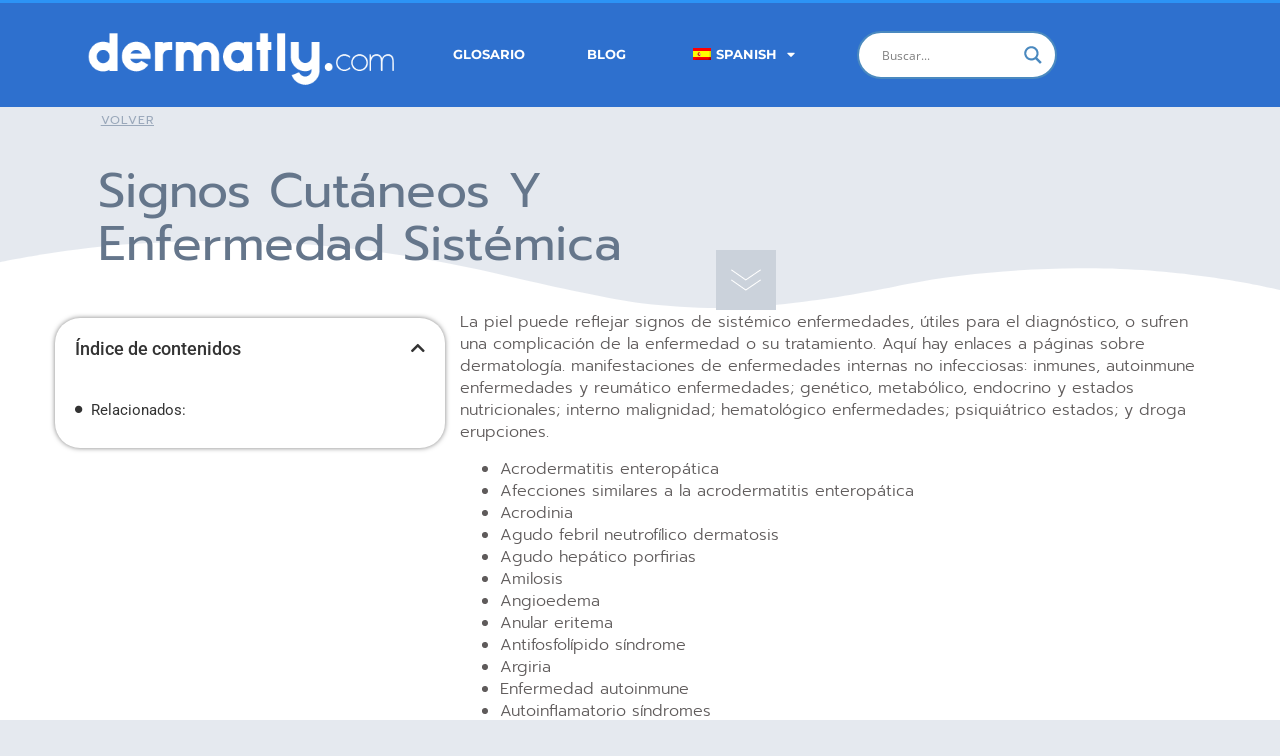

--- FILE ---
content_type: text/html; charset=UTF-8
request_url: https://dermatly.com/signos-cutaneos-y-enfermedad-sistemica/
body_size: 33205
content:
<!doctype html>
<html lang="es-ES">
<head><meta charset="UTF-8"><script>if(navigator.userAgent.match(/MSIE|Internet Explorer/i)||navigator.userAgent.match(/Trident\/7\..*?rv:11/i)){var href=document.location.href;if(!href.match(/[?&]nowprocket/)){if(href.indexOf("?")==-1){if(href.indexOf("#")==-1){document.location.href=href+"?nowprocket=1"}else{document.location.href=href.replace("#","?nowprocket=1#")}}else{if(href.indexOf("#")==-1){document.location.href=href+"&nowprocket=1"}else{document.location.href=href.replace("#","&nowprocket=1#")}}}}</script><script>(()=>{class RocketLazyLoadScripts{constructor(){this.v="1.2.6",this.triggerEvents=["keydown","mousedown","mousemove","touchmove","touchstart","touchend","wheel"],this.userEventHandler=this.t.bind(this),this.touchStartHandler=this.i.bind(this),this.touchMoveHandler=this.o.bind(this),this.touchEndHandler=this.h.bind(this),this.clickHandler=this.u.bind(this),this.interceptedClicks=[],this.interceptedClickListeners=[],this.l(this),window.addEventListener("pageshow",(t=>{this.persisted=t.persisted,this.everythingLoaded&&this.m()})),this.CSPIssue=sessionStorage.getItem("rocketCSPIssue"),document.addEventListener("securitypolicyviolation",(t=>{this.CSPIssue||"script-src-elem"!==t.violatedDirective||"data"!==t.blockedURI||(this.CSPIssue=!0,sessionStorage.setItem("rocketCSPIssue",!0))})),document.addEventListener("DOMContentLoaded",(()=>{this.k()})),this.delayedScripts={normal:[],async:[],defer:[]},this.trash=[],this.allJQueries=[]}p(t){document.hidden?t.t():(this.triggerEvents.forEach((e=>window.addEventListener(e,t.userEventHandler,{passive:!0}))),window.addEventListener("touchstart",t.touchStartHandler,{passive:!0}),window.addEventListener("mousedown",t.touchStartHandler),document.addEventListener("visibilitychange",t.userEventHandler))}_(){this.triggerEvents.forEach((t=>window.removeEventListener(t,this.userEventHandler,{passive:!0}))),document.removeEventListener("visibilitychange",this.userEventHandler)}i(t){"HTML"!==t.target.tagName&&(window.addEventListener("touchend",this.touchEndHandler),window.addEventListener("mouseup",this.touchEndHandler),window.addEventListener("touchmove",this.touchMoveHandler,{passive:!0}),window.addEventListener("mousemove",this.touchMoveHandler),t.target.addEventListener("click",this.clickHandler),this.L(t.target,!0),this.S(t.target,"onclick","rocket-onclick"),this.C())}o(t){window.removeEventListener("touchend",this.touchEndHandler),window.removeEventListener("mouseup",this.touchEndHandler),window.removeEventListener("touchmove",this.touchMoveHandler,{passive:!0}),window.removeEventListener("mousemove",this.touchMoveHandler),t.target.removeEventListener("click",this.clickHandler),this.L(t.target,!1),this.S(t.target,"rocket-onclick","onclick"),this.M()}h(){window.removeEventListener("touchend",this.touchEndHandler),window.removeEventListener("mouseup",this.touchEndHandler),window.removeEventListener("touchmove",this.touchMoveHandler,{passive:!0}),window.removeEventListener("mousemove",this.touchMoveHandler)}u(t){t.target.removeEventListener("click",this.clickHandler),this.L(t.target,!1),this.S(t.target,"rocket-onclick","onclick"),this.interceptedClicks.push(t),t.preventDefault(),t.stopPropagation(),t.stopImmediatePropagation(),this.M()}O(){window.removeEventListener("touchstart",this.touchStartHandler,{passive:!0}),window.removeEventListener("mousedown",this.touchStartHandler),this.interceptedClicks.forEach((t=>{t.target.dispatchEvent(new MouseEvent("click",{view:t.view,bubbles:!0,cancelable:!0}))}))}l(t){EventTarget.prototype.addEventListenerWPRocketBase=EventTarget.prototype.addEventListener,EventTarget.prototype.addEventListener=function(e,i,o){"click"!==e||t.windowLoaded||i===t.clickHandler||t.interceptedClickListeners.push({target:this,func:i,options:o}),(this||window).addEventListenerWPRocketBase(e,i,o)}}L(t,e){this.interceptedClickListeners.forEach((i=>{i.target===t&&(e?t.removeEventListener("click",i.func,i.options):t.addEventListener("click",i.func,i.options))})),t.parentNode!==document.documentElement&&this.L(t.parentNode,e)}D(){return new Promise((t=>{this.P?this.M=t:t()}))}C(){this.P=!0}M(){this.P=!1}S(t,e,i){t.hasAttribute&&t.hasAttribute(e)&&(event.target.setAttribute(i,event.target.getAttribute(e)),event.target.removeAttribute(e))}t(){this._(this),"loading"===document.readyState?document.addEventListener("DOMContentLoaded",this.R.bind(this)):this.R()}k(){let t=[];document.querySelectorAll("script[type=rocketlazyloadscript][data-rocket-src]").forEach((e=>{let i=e.getAttribute("data-rocket-src");if(i&&!i.startsWith("data:")){0===i.indexOf("//")&&(i=location.protocol+i);try{const o=new URL(i).origin;o!==location.origin&&t.push({src:o,crossOrigin:e.crossOrigin||"module"===e.getAttribute("data-rocket-type")})}catch(t){}}})),t=[...new Map(t.map((t=>[JSON.stringify(t),t]))).values()],this.T(t,"preconnect")}async R(){this.lastBreath=Date.now(),this.j(this),this.F(this),this.I(),this.W(),this.q(),await this.A(this.delayedScripts.normal),await this.A(this.delayedScripts.defer),await this.A(this.delayedScripts.async);try{await this.U(),await this.H(this),await this.J()}catch(t){console.error(t)}window.dispatchEvent(new Event("rocket-allScriptsLoaded")),this.everythingLoaded=!0,this.D().then((()=>{this.O()})),this.N()}W(){document.querySelectorAll("script[type=rocketlazyloadscript]").forEach((t=>{t.hasAttribute("data-rocket-src")?t.hasAttribute("async")&&!1!==t.async?this.delayedScripts.async.push(t):t.hasAttribute("defer")&&!1!==t.defer||"module"===t.getAttribute("data-rocket-type")?this.delayedScripts.defer.push(t):this.delayedScripts.normal.push(t):this.delayedScripts.normal.push(t)}))}async B(t){if(await this.G(),!0!==t.noModule||!("noModule"in HTMLScriptElement.prototype))return new Promise((e=>{let i;function o(){(i||t).setAttribute("data-rocket-status","executed"),e()}try{if(navigator.userAgent.indexOf("Firefox/")>0||""===navigator.vendor||this.CSPIssue)i=document.createElement("script"),[...t.attributes].forEach((t=>{let e=t.nodeName;"type"!==e&&("data-rocket-type"===e&&(e="type"),"data-rocket-src"===e&&(e="src"),i.setAttribute(e,t.nodeValue))})),t.text&&(i.text=t.text),i.hasAttribute("src")?(i.addEventListener("load",o),i.addEventListener("error",(function(){i.setAttribute("data-rocket-status","failed-network"),e()})),setTimeout((()=>{i.isConnected||e()}),1)):(i.text=t.text,o()),t.parentNode.replaceChild(i,t);else{const i=t.getAttribute("data-rocket-type"),s=t.getAttribute("data-rocket-src");i?(t.type=i,t.removeAttribute("data-rocket-type")):t.removeAttribute("type"),t.addEventListener("load",o),t.addEventListener("error",(i=>{this.CSPIssue&&i.target.src.startsWith("data:")?(console.log("WPRocket: data-uri blocked by CSP -> fallback"),t.removeAttribute("src"),this.B(t).then(e)):(t.setAttribute("data-rocket-status","failed-network"),e())})),s?(t.removeAttribute("data-rocket-src"),t.src=s):t.src="data:text/javascript;base64,"+window.btoa(unescape(encodeURIComponent(t.text)))}}catch(i){t.setAttribute("data-rocket-status","failed-transform"),e()}}));t.setAttribute("data-rocket-status","skipped")}async A(t){const e=t.shift();return e&&e.isConnected?(await this.B(e),this.A(t)):Promise.resolve()}q(){this.T([...this.delayedScripts.normal,...this.delayedScripts.defer,...this.delayedScripts.async],"preload")}T(t,e){var i=document.createDocumentFragment();t.forEach((t=>{const o=t.getAttribute&&t.getAttribute("data-rocket-src")||t.src;if(o&&!o.startsWith("data:")){const s=document.createElement("link");s.href=o,s.rel=e,"preconnect"!==e&&(s.as="script"),t.getAttribute&&"module"===t.getAttribute("data-rocket-type")&&(s.crossOrigin=!0),t.crossOrigin&&(s.crossOrigin=t.crossOrigin),t.integrity&&(s.integrity=t.integrity),i.appendChild(s),this.trash.push(s)}})),document.head.appendChild(i)}j(t){let e={};function i(i,o){return e[o].eventsToRewrite.indexOf(i)>=0&&!t.everythingLoaded?"rocket-"+i:i}function o(t,o){!function(t){e[t]||(e[t]={originalFunctions:{add:t.addEventListener,remove:t.removeEventListener},eventsToRewrite:[]},t.addEventListener=function(){arguments[0]=i(arguments[0],t),e[t].originalFunctions.add.apply(t,arguments)},t.removeEventListener=function(){arguments[0]=i(arguments[0],t),e[t].originalFunctions.remove.apply(t,arguments)})}(t),e[t].eventsToRewrite.push(o)}function s(e,i){let o=e[i];e[i]=null,Object.defineProperty(e,i,{get:()=>o||function(){},set(s){t.everythingLoaded?o=s:e["rocket"+i]=o=s}})}o(document,"DOMContentLoaded"),o(window,"DOMContentLoaded"),o(window,"load"),o(window,"pageshow"),o(document,"readystatechange"),s(document,"onreadystatechange"),s(window,"onload"),s(window,"onpageshow");try{Object.defineProperty(document,"readyState",{get:()=>t.rocketReadyState,set(e){t.rocketReadyState=e},configurable:!0}),document.readyState="loading"}catch(t){console.log("WPRocket DJE readyState conflict, bypassing")}}F(t){let e;function i(e){return t.everythingLoaded?e:e.split(" ").map((t=>"load"===t||0===t.indexOf("load.")?"rocket-jquery-load":t)).join(" ")}function o(o){function s(t){const e=o.fn[t];o.fn[t]=o.fn.init.prototype[t]=function(){return this[0]===window&&("string"==typeof arguments[0]||arguments[0]instanceof String?arguments[0]=i(arguments[0]):"object"==typeof arguments[0]&&Object.keys(arguments[0]).forEach((t=>{const e=arguments[0][t];delete arguments[0][t],arguments[0][i(t)]=e}))),e.apply(this,arguments),this}}o&&o.fn&&!t.allJQueries.includes(o)&&(o.fn.ready=o.fn.init.prototype.ready=function(e){return t.domReadyFired?e.bind(document)(o):document.addEventListener("rocket-DOMContentLoaded",(()=>e.bind(document)(o))),o([])},s("on"),s("one"),t.allJQueries.push(o)),e=o}o(window.jQuery),Object.defineProperty(window,"jQuery",{get:()=>e,set(t){o(t)}})}async H(t){const e=document.querySelector("script[data-webpack]");e&&(await async function(){return new Promise((t=>{e.addEventListener("load",t),e.addEventListener("error",t)}))}(),await t.K(),await t.H(t))}async U(){this.domReadyFired=!0;try{document.readyState="interactive"}catch(t){}await this.G(),document.dispatchEvent(new Event("rocket-readystatechange")),await this.G(),document.rocketonreadystatechange&&document.rocketonreadystatechange(),await this.G(),document.dispatchEvent(new Event("rocket-DOMContentLoaded")),await this.G(),window.dispatchEvent(new Event("rocket-DOMContentLoaded"))}async J(){try{document.readyState="complete"}catch(t){}await this.G(),document.dispatchEvent(new Event("rocket-readystatechange")),await this.G(),document.rocketonreadystatechange&&document.rocketonreadystatechange(),await this.G(),window.dispatchEvent(new Event("rocket-load")),await this.G(),window.rocketonload&&window.rocketonload(),await this.G(),this.allJQueries.forEach((t=>t(window).trigger("rocket-jquery-load"))),await this.G();const t=new Event("rocket-pageshow");t.persisted=this.persisted,window.dispatchEvent(t),await this.G(),window.rocketonpageshow&&window.rocketonpageshow({persisted:this.persisted}),this.windowLoaded=!0}m(){document.onreadystatechange&&document.onreadystatechange(),window.onload&&window.onload(),window.onpageshow&&window.onpageshow({persisted:this.persisted})}I(){const t=new Map;document.write=document.writeln=function(e){const i=document.currentScript;i||console.error("WPRocket unable to document.write this: "+e);const o=document.createRange(),s=i.parentElement;let n=t.get(i);void 0===n&&(n=i.nextSibling,t.set(i,n));const c=document.createDocumentFragment();o.setStart(c,0),c.appendChild(o.createContextualFragment(e)),s.insertBefore(c,n)}}async G(){Date.now()-this.lastBreath>45&&(await this.K(),this.lastBreath=Date.now())}async K(){return document.hidden?new Promise((t=>setTimeout(t))):new Promise((t=>requestAnimationFrame(t)))}N(){this.trash.forEach((t=>t.remove()))}static run(){const t=new RocketLazyLoadScripts;t.p(t)}}RocketLazyLoadScripts.run()})();</script>
	
	<meta name="viewport" content="width=device-width, initial-scale=1">
	<link rel="profile" href="https://gmpg.org/xfn/11">
	<meta name='robots' content='index, follow, max-image-preview:large, max-snippet:-1, max-video-preview:-1' />
	<style>img:is([sizes="auto" i], [sizes^="auto," i]) { contain-intrinsic-size: 3000px 1500px }</style>
	
	<!-- This site is optimized with the Yoast SEO Premium plugin v26.2 (Yoast SEO v26.4) - https://yoast.com/wordpress/plugins/seo/ -->
	<title>Signos cutáneos y enfermedad sistémica - Dermatly.com - El sitio de tu piel</title><link rel="stylesheet" href="https://dermatly.com/wp-content/cache/fonts/1/google-fonts/css/c/0/9/0c7297bb922c3ac06cfff756756cf.css" data-wpr-hosted-gf-parameters="family=Open%20Sans&display=swap"/>
	<meta name="description" content="La piel puede reflejar signos de sistémico enfermedades, útiles para el diagnóstico, o sufren una complicación de la enfermedad o su tratamiento. Aquí hay" />
	<link rel="canonical" href="https://dermatly.com/signos-cutaneos-y-enfermedad-sistemica/" />
	<meta property="og:locale" content="es_ES" />
	<meta property="og:type" content="article" />
	<meta property="og:title" content="Signos cutáneos y enfermedad sistémica" />
	<meta property="og:description" content="La piel puede reflejar signos de sistémico enfermedades, útiles para el diagnóstico, o sufren una complicación de la enfermedad o su tratamiento. Aquí hay" />
	<meta property="og:url" content="https://dermatly.com/signos-cutaneos-y-enfermedad-sistemica/" />
	<meta property="og:site_name" content="Dermatly.com - El sitio de tu piel" />
	<meta property="article:published_time" content="2020-11-23T20:17:53+00:00" />
	<meta name="author" content="dermatly" />
	<meta name="twitter:card" content="summary_large_image" />
	<meta name="twitter:label1" content="Escrito por" />
	<meta name="twitter:data1" content="dermatly" />
	<meta name="twitter:label2" content="Tiempo de lectura" />
	<meta name="twitter:data2" content="3 minutos" />
	<script type="application/ld+json" class="yoast-schema-graph">{"@context":"https://schema.org","@graph":[{"@type":"Article","@id":"https://dermatly.com/de/hautzeichen-und-systemische-erkrankungen/#article","isPartOf":{"@id":"https://dermatly.com/de/hautzeichen-und-systemische-erkrankungen/"},"author":{"name":"dermatly","@id":"https://dermatly.com/#/schema/person/e554437becf614b8b430b74ef13fcc28"},"headline":"Signos cutáneos y enfermedad sistémica","datePublished":"2020-11-23T20:17:53+00:00","mainEntityOfPage":{"@id":"https://dermatly.com/de/hautzeichen-und-systemische-erkrankungen/"},"wordCount":600,"publisher":{"@id":"https://dermatly.com/#organization"},"articleSection":["Definiciones Dermatología"],"inLanguage":"es"},{"@type":"WebPage","@id":"https://dermatly.com/de/hautzeichen-und-systemische-erkrankungen/","url":"https://dermatly.com/de/hautzeichen-und-systemische-erkrankungen/","name":"Signos cutáneos y enfermedad sistémica - Dermatly.com - El sitio de tu piel","isPartOf":{"@id":"https://dermatly.com/#website"},"datePublished":"2020-11-23T20:17:53+00:00","description":"La piel puede reflejar signos de sistémico enfermedades, útiles para el diagnóstico, o sufren una complicación de la enfermedad o su tratamiento. Aquí hay","breadcrumb":{"@id":"https://dermatly.com/de/hautzeichen-und-systemische-erkrankungen/#breadcrumb"},"inLanguage":"es","potentialAction":[{"@type":"ReadAction","target":["https://dermatly.com/de/hautzeichen-und-systemische-erkrankungen/"]}]},{"@type":"BreadcrumbList","@id":"https://dermatly.com/de/hautzeichen-und-systemische-erkrankungen/#breadcrumb","itemListElement":[{"@type":"ListItem","position":1,"name":"Home","item":"https://dermatly.com/"},{"@type":"ListItem","position":2,"name":"Signos cutáneos y enfermedad sistémica"}]},{"@type":"WebSite","@id":"https://dermatly.com/#website","url":"https://dermatly.com/","name":"Dermatly.com - El sitio de tu piel","description":"Dermatología y lesiones de la piel","publisher":{"@id":"https://dermatly.com/#organization"},"potentialAction":[{"@type":"SearchAction","target":{"@type":"EntryPoint","urlTemplate":"https://dermatly.com/?s={search_term_string}"},"query-input":{"@type":"PropertyValueSpecification","valueRequired":true,"valueName":"search_term_string"}}],"inLanguage":"es"},{"@type":"Organization","@id":"https://dermatly.com/#organization","name":"dermatly.com","url":"https://dermatly.com/","logo":{"@type":"ImageObject","inLanguage":"es","@id":"https://dermatly.com/#/schema/logo/image/","url":"https://dermatly.com/wp-content/uploads/2020/11/dermatly-logo.png","contentUrl":"https://dermatly.com/wp-content/uploads/2020/11/dermatly-logo.png","width":448,"height":110,"caption":"dermatly.com"},"image":{"@id":"https://dermatly.com/#/schema/logo/image/"}},{"@type":"Person","@id":"https://dermatly.com/#/schema/person/e554437becf614b8b430b74ef13fcc28","name":"dermatly","image":{"@type":"ImageObject","inLanguage":"es","@id":"https://dermatly.com/#/schema/person/image/","url":"https://secure.gravatar.com/avatar/60e1700e5eb64bdabac6fdcdd1fcca719841cc6535c6797fb91d14de24d3b909?s=96&d=mm&r=g","contentUrl":"https://secure.gravatar.com/avatar/60e1700e5eb64bdabac6fdcdd1fcca719841cc6535c6797fb91d14de24d3b909?s=96&d=mm&r=g","caption":"dermatly"},"sameAs":["https://dermatly.com"]}]}</script>
	<!-- / Yoast SEO Premium plugin. -->



<link rel="alternate" type="application/rss+xml" title="Dermatly.com - El sitio de tu piel &raquo; Feed" href="https://dermatly.com/feed/" />
<link rel="alternate" type="application/rss+xml" title="Dermatly.com - El sitio de tu piel &raquo; Feed de los comentarios" href="https://dermatly.com/comments/feed/" />
<script type="rocketlazyloadscript">
window._wpemojiSettings = {"baseUrl":"https:\/\/s.w.org\/images\/core\/emoji\/16.0.1\/72x72\/","ext":".png","svgUrl":"https:\/\/s.w.org\/images\/core\/emoji\/16.0.1\/svg\/","svgExt":".svg","source":{"concatemoji":"https:\/\/dermatly.com\/wp-includes\/js\/wp-emoji-release.min.js?ver=6.8.3"}};
/*! This file is auto-generated */
!function(s,n){var o,i,e;function c(e){try{var t={supportTests:e,timestamp:(new Date).valueOf()};sessionStorage.setItem(o,JSON.stringify(t))}catch(e){}}function p(e,t,n){e.clearRect(0,0,e.canvas.width,e.canvas.height),e.fillText(t,0,0);var t=new Uint32Array(e.getImageData(0,0,e.canvas.width,e.canvas.height).data),a=(e.clearRect(0,0,e.canvas.width,e.canvas.height),e.fillText(n,0,0),new Uint32Array(e.getImageData(0,0,e.canvas.width,e.canvas.height).data));return t.every(function(e,t){return e===a[t]})}function u(e,t){e.clearRect(0,0,e.canvas.width,e.canvas.height),e.fillText(t,0,0);for(var n=e.getImageData(16,16,1,1),a=0;a<n.data.length;a++)if(0!==n.data[a])return!1;return!0}function f(e,t,n,a){switch(t){case"flag":return n(e,"\ud83c\udff3\ufe0f\u200d\u26a7\ufe0f","\ud83c\udff3\ufe0f\u200b\u26a7\ufe0f")?!1:!n(e,"\ud83c\udde8\ud83c\uddf6","\ud83c\udde8\u200b\ud83c\uddf6")&&!n(e,"\ud83c\udff4\udb40\udc67\udb40\udc62\udb40\udc65\udb40\udc6e\udb40\udc67\udb40\udc7f","\ud83c\udff4\u200b\udb40\udc67\u200b\udb40\udc62\u200b\udb40\udc65\u200b\udb40\udc6e\u200b\udb40\udc67\u200b\udb40\udc7f");case"emoji":return!a(e,"\ud83e\udedf")}return!1}function g(e,t,n,a){var r="undefined"!=typeof WorkerGlobalScope&&self instanceof WorkerGlobalScope?new OffscreenCanvas(300,150):s.createElement("canvas"),o=r.getContext("2d",{willReadFrequently:!0}),i=(o.textBaseline="top",o.font="600 32px Arial",{});return e.forEach(function(e){i[e]=t(o,e,n,a)}),i}function t(e){var t=s.createElement("script");t.src=e,t.defer=!0,s.head.appendChild(t)}"undefined"!=typeof Promise&&(o="wpEmojiSettingsSupports",i=["flag","emoji"],n.supports={everything:!0,everythingExceptFlag:!0},e=new Promise(function(e){s.addEventListener("DOMContentLoaded",e,{once:!0})}),new Promise(function(t){var n=function(){try{var e=JSON.parse(sessionStorage.getItem(o));if("object"==typeof e&&"number"==typeof e.timestamp&&(new Date).valueOf()<e.timestamp+604800&&"object"==typeof e.supportTests)return e.supportTests}catch(e){}return null}();if(!n){if("undefined"!=typeof Worker&&"undefined"!=typeof OffscreenCanvas&&"undefined"!=typeof URL&&URL.createObjectURL&&"undefined"!=typeof Blob)try{var e="postMessage("+g.toString()+"("+[JSON.stringify(i),f.toString(),p.toString(),u.toString()].join(",")+"));",a=new Blob([e],{type:"text/javascript"}),r=new Worker(URL.createObjectURL(a),{name:"wpTestEmojiSupports"});return void(r.onmessage=function(e){c(n=e.data),r.terminate(),t(n)})}catch(e){}c(n=g(i,f,p,u))}t(n)}).then(function(e){for(var t in e)n.supports[t]=e[t],n.supports.everything=n.supports.everything&&n.supports[t],"flag"!==t&&(n.supports.everythingExceptFlag=n.supports.everythingExceptFlag&&n.supports[t]);n.supports.everythingExceptFlag=n.supports.everythingExceptFlag&&!n.supports.flag,n.DOMReady=!1,n.readyCallback=function(){n.DOMReady=!0}}).then(function(){return e}).then(function(){var e;n.supports.everything||(n.readyCallback(),(e=n.source||{}).concatemoji?t(e.concatemoji):e.wpemoji&&e.twemoji&&(t(e.twemoji),t(e.wpemoji)))}))}((window,document),window._wpemojiSettings);
</script>
<style id='wp-emoji-styles-inline-css'>

	img.wp-smiley, img.emoji {
		display: inline !important;
		border: none !important;
		box-shadow: none !important;
		height: 1em !important;
		width: 1em !important;
		margin: 0 0.07em !important;
		vertical-align: -0.1em !important;
		background: none !important;
		padding: 0 !important;
	}
</style>
<link rel='stylesheet' id='wp-block-library-css' href='https://dermatly.com/wp-includes/css/dist/block-library/style.min.css?ver=6.8.3' media='all' />
<link data-minify="1" rel='stylesheet' id='a-z-listing-block-css' href='https://dermatly.com/wp-content/cache/min/1/wp-content/plugins/a-z-listing/css/a-z-listing-default.css?ver=1764156266' media='all' />
<style id='global-styles-inline-css'>
:root{--wp--preset--aspect-ratio--square: 1;--wp--preset--aspect-ratio--4-3: 4/3;--wp--preset--aspect-ratio--3-4: 3/4;--wp--preset--aspect-ratio--3-2: 3/2;--wp--preset--aspect-ratio--2-3: 2/3;--wp--preset--aspect-ratio--16-9: 16/9;--wp--preset--aspect-ratio--9-16: 9/16;--wp--preset--color--black: #000000;--wp--preset--color--cyan-bluish-gray: #abb8c3;--wp--preset--color--white: #ffffff;--wp--preset--color--pale-pink: #f78da7;--wp--preset--color--vivid-red: #cf2e2e;--wp--preset--color--luminous-vivid-orange: #ff6900;--wp--preset--color--luminous-vivid-amber: #fcb900;--wp--preset--color--light-green-cyan: #7bdcb5;--wp--preset--color--vivid-green-cyan: #00d084;--wp--preset--color--pale-cyan-blue: #8ed1fc;--wp--preset--color--vivid-cyan-blue: #0693e3;--wp--preset--color--vivid-purple: #9b51e0;--wp--preset--gradient--vivid-cyan-blue-to-vivid-purple: linear-gradient(135deg,rgba(6,147,227,1) 0%,rgb(155,81,224) 100%);--wp--preset--gradient--light-green-cyan-to-vivid-green-cyan: linear-gradient(135deg,rgb(122,220,180) 0%,rgb(0,208,130) 100%);--wp--preset--gradient--luminous-vivid-amber-to-luminous-vivid-orange: linear-gradient(135deg,rgba(252,185,0,1) 0%,rgba(255,105,0,1) 100%);--wp--preset--gradient--luminous-vivid-orange-to-vivid-red: linear-gradient(135deg,rgba(255,105,0,1) 0%,rgb(207,46,46) 100%);--wp--preset--gradient--very-light-gray-to-cyan-bluish-gray: linear-gradient(135deg,rgb(238,238,238) 0%,rgb(169,184,195) 100%);--wp--preset--gradient--cool-to-warm-spectrum: linear-gradient(135deg,rgb(74,234,220) 0%,rgb(151,120,209) 20%,rgb(207,42,186) 40%,rgb(238,44,130) 60%,rgb(251,105,98) 80%,rgb(254,248,76) 100%);--wp--preset--gradient--blush-light-purple: linear-gradient(135deg,rgb(255,206,236) 0%,rgb(152,150,240) 100%);--wp--preset--gradient--blush-bordeaux: linear-gradient(135deg,rgb(254,205,165) 0%,rgb(254,45,45) 50%,rgb(107,0,62) 100%);--wp--preset--gradient--luminous-dusk: linear-gradient(135deg,rgb(255,203,112) 0%,rgb(199,81,192) 50%,rgb(65,88,208) 100%);--wp--preset--gradient--pale-ocean: linear-gradient(135deg,rgb(255,245,203) 0%,rgb(182,227,212) 50%,rgb(51,167,181) 100%);--wp--preset--gradient--electric-grass: linear-gradient(135deg,rgb(202,248,128) 0%,rgb(113,206,126) 100%);--wp--preset--gradient--midnight: linear-gradient(135deg,rgb(2,3,129) 0%,rgb(40,116,252) 100%);--wp--preset--font-size--small: 13px;--wp--preset--font-size--medium: 20px;--wp--preset--font-size--large: 36px;--wp--preset--font-size--x-large: 42px;--wp--preset--spacing--20: 0.44rem;--wp--preset--spacing--30: 0.67rem;--wp--preset--spacing--40: 1rem;--wp--preset--spacing--50: 1.5rem;--wp--preset--spacing--60: 2.25rem;--wp--preset--spacing--70: 3.38rem;--wp--preset--spacing--80: 5.06rem;--wp--preset--shadow--natural: 6px 6px 9px rgba(0, 0, 0, 0.2);--wp--preset--shadow--deep: 12px 12px 50px rgba(0, 0, 0, 0.4);--wp--preset--shadow--sharp: 6px 6px 0px rgba(0, 0, 0, 0.2);--wp--preset--shadow--outlined: 6px 6px 0px -3px rgba(255, 255, 255, 1), 6px 6px rgba(0, 0, 0, 1);--wp--preset--shadow--crisp: 6px 6px 0px rgba(0, 0, 0, 1);}:root { --wp--style--global--content-size: 800px;--wp--style--global--wide-size: 1200px; }:where(body) { margin: 0; }.wp-site-blocks > .alignleft { float: left; margin-right: 2em; }.wp-site-blocks > .alignright { float: right; margin-left: 2em; }.wp-site-blocks > .aligncenter { justify-content: center; margin-left: auto; margin-right: auto; }:where(.wp-site-blocks) > * { margin-block-start: 24px; margin-block-end: 0; }:where(.wp-site-blocks) > :first-child { margin-block-start: 0; }:where(.wp-site-blocks) > :last-child { margin-block-end: 0; }:root { --wp--style--block-gap: 24px; }:root :where(.is-layout-flow) > :first-child{margin-block-start: 0;}:root :where(.is-layout-flow) > :last-child{margin-block-end: 0;}:root :where(.is-layout-flow) > *{margin-block-start: 24px;margin-block-end: 0;}:root :where(.is-layout-constrained) > :first-child{margin-block-start: 0;}:root :where(.is-layout-constrained) > :last-child{margin-block-end: 0;}:root :where(.is-layout-constrained) > *{margin-block-start: 24px;margin-block-end: 0;}:root :where(.is-layout-flex){gap: 24px;}:root :where(.is-layout-grid){gap: 24px;}.is-layout-flow > .alignleft{float: left;margin-inline-start: 0;margin-inline-end: 2em;}.is-layout-flow > .alignright{float: right;margin-inline-start: 2em;margin-inline-end: 0;}.is-layout-flow > .aligncenter{margin-left: auto !important;margin-right: auto !important;}.is-layout-constrained > .alignleft{float: left;margin-inline-start: 0;margin-inline-end: 2em;}.is-layout-constrained > .alignright{float: right;margin-inline-start: 2em;margin-inline-end: 0;}.is-layout-constrained > .aligncenter{margin-left: auto !important;margin-right: auto !important;}.is-layout-constrained > :where(:not(.alignleft):not(.alignright):not(.alignfull)){max-width: var(--wp--style--global--content-size);margin-left: auto !important;margin-right: auto !important;}.is-layout-constrained > .alignwide{max-width: var(--wp--style--global--wide-size);}body .is-layout-flex{display: flex;}.is-layout-flex{flex-wrap: wrap;align-items: center;}.is-layout-flex > :is(*, div){margin: 0;}body .is-layout-grid{display: grid;}.is-layout-grid > :is(*, div){margin: 0;}body{padding-top: 0px;padding-right: 0px;padding-bottom: 0px;padding-left: 0px;}a:where(:not(.wp-element-button)){text-decoration: underline;}:root :where(.wp-element-button, .wp-block-button__link){background-color: #32373c;border-width: 0;color: #fff;font-family: inherit;font-size: inherit;line-height: inherit;padding: calc(0.667em + 2px) calc(1.333em + 2px);text-decoration: none;}.has-black-color{color: var(--wp--preset--color--black) !important;}.has-cyan-bluish-gray-color{color: var(--wp--preset--color--cyan-bluish-gray) !important;}.has-white-color{color: var(--wp--preset--color--white) !important;}.has-pale-pink-color{color: var(--wp--preset--color--pale-pink) !important;}.has-vivid-red-color{color: var(--wp--preset--color--vivid-red) !important;}.has-luminous-vivid-orange-color{color: var(--wp--preset--color--luminous-vivid-orange) !important;}.has-luminous-vivid-amber-color{color: var(--wp--preset--color--luminous-vivid-amber) !important;}.has-light-green-cyan-color{color: var(--wp--preset--color--light-green-cyan) !important;}.has-vivid-green-cyan-color{color: var(--wp--preset--color--vivid-green-cyan) !important;}.has-pale-cyan-blue-color{color: var(--wp--preset--color--pale-cyan-blue) !important;}.has-vivid-cyan-blue-color{color: var(--wp--preset--color--vivid-cyan-blue) !important;}.has-vivid-purple-color{color: var(--wp--preset--color--vivid-purple) !important;}.has-black-background-color{background-color: var(--wp--preset--color--black) !important;}.has-cyan-bluish-gray-background-color{background-color: var(--wp--preset--color--cyan-bluish-gray) !important;}.has-white-background-color{background-color: var(--wp--preset--color--white) !important;}.has-pale-pink-background-color{background-color: var(--wp--preset--color--pale-pink) !important;}.has-vivid-red-background-color{background-color: var(--wp--preset--color--vivid-red) !important;}.has-luminous-vivid-orange-background-color{background-color: var(--wp--preset--color--luminous-vivid-orange) !important;}.has-luminous-vivid-amber-background-color{background-color: var(--wp--preset--color--luminous-vivid-amber) !important;}.has-light-green-cyan-background-color{background-color: var(--wp--preset--color--light-green-cyan) !important;}.has-vivid-green-cyan-background-color{background-color: var(--wp--preset--color--vivid-green-cyan) !important;}.has-pale-cyan-blue-background-color{background-color: var(--wp--preset--color--pale-cyan-blue) !important;}.has-vivid-cyan-blue-background-color{background-color: var(--wp--preset--color--vivid-cyan-blue) !important;}.has-vivid-purple-background-color{background-color: var(--wp--preset--color--vivid-purple) !important;}.has-black-border-color{border-color: var(--wp--preset--color--black) !important;}.has-cyan-bluish-gray-border-color{border-color: var(--wp--preset--color--cyan-bluish-gray) !important;}.has-white-border-color{border-color: var(--wp--preset--color--white) !important;}.has-pale-pink-border-color{border-color: var(--wp--preset--color--pale-pink) !important;}.has-vivid-red-border-color{border-color: var(--wp--preset--color--vivid-red) !important;}.has-luminous-vivid-orange-border-color{border-color: var(--wp--preset--color--luminous-vivid-orange) !important;}.has-luminous-vivid-amber-border-color{border-color: var(--wp--preset--color--luminous-vivid-amber) !important;}.has-light-green-cyan-border-color{border-color: var(--wp--preset--color--light-green-cyan) !important;}.has-vivid-green-cyan-border-color{border-color: var(--wp--preset--color--vivid-green-cyan) !important;}.has-pale-cyan-blue-border-color{border-color: var(--wp--preset--color--pale-cyan-blue) !important;}.has-vivid-cyan-blue-border-color{border-color: var(--wp--preset--color--vivid-cyan-blue) !important;}.has-vivid-purple-border-color{border-color: var(--wp--preset--color--vivid-purple) !important;}.has-vivid-cyan-blue-to-vivid-purple-gradient-background{background: var(--wp--preset--gradient--vivid-cyan-blue-to-vivid-purple) !important;}.has-light-green-cyan-to-vivid-green-cyan-gradient-background{background: var(--wp--preset--gradient--light-green-cyan-to-vivid-green-cyan) !important;}.has-luminous-vivid-amber-to-luminous-vivid-orange-gradient-background{background: var(--wp--preset--gradient--luminous-vivid-amber-to-luminous-vivid-orange) !important;}.has-luminous-vivid-orange-to-vivid-red-gradient-background{background: var(--wp--preset--gradient--luminous-vivid-orange-to-vivid-red) !important;}.has-very-light-gray-to-cyan-bluish-gray-gradient-background{background: var(--wp--preset--gradient--very-light-gray-to-cyan-bluish-gray) !important;}.has-cool-to-warm-spectrum-gradient-background{background: var(--wp--preset--gradient--cool-to-warm-spectrum) !important;}.has-blush-light-purple-gradient-background{background: var(--wp--preset--gradient--blush-light-purple) !important;}.has-blush-bordeaux-gradient-background{background: var(--wp--preset--gradient--blush-bordeaux) !important;}.has-luminous-dusk-gradient-background{background: var(--wp--preset--gradient--luminous-dusk) !important;}.has-pale-ocean-gradient-background{background: var(--wp--preset--gradient--pale-ocean) !important;}.has-electric-grass-gradient-background{background: var(--wp--preset--gradient--electric-grass) !important;}.has-midnight-gradient-background{background: var(--wp--preset--gradient--midnight) !important;}.has-small-font-size{font-size: var(--wp--preset--font-size--small) !important;}.has-medium-font-size{font-size: var(--wp--preset--font-size--medium) !important;}.has-large-font-size{font-size: var(--wp--preset--font-size--large) !important;}.has-x-large-font-size{font-size: var(--wp--preset--font-size--x-large) !important;}
:root :where(.wp-block-pullquote){font-size: 1.5em;line-height: 1.6;}
</style>
<style id='dominant-color-styles-inline-css'>
img[data-dominant-color]:not(.has-transparency) { background-color: var(--dominant-color); }
</style>
<style id='plvt-view-transitions-inline-css'>
@view-transition { navigation: auto; }
@media (prefers-reduced-motion: no-preference) {::view-transition-group(*) { animation-duration: 0.4s; }}
</style>
<link data-minify="1" rel='stylesheet' id='trp-language-switcher-style-css' href='https://dermatly.com/wp-content/cache/min/1/wp-content/plugins/translatepress-multilingual/assets/css/trp-language-switcher.css?ver=1764156266' media='all' />
<link rel='stylesheet' id='hello-elementor-css' href='https://dermatly.com/wp-content/themes/hello-elementor/style.min.css?ver=3.3.0' media='all' />
<link rel='stylesheet' id='hello-elementor-theme-style-css' href='https://dermatly.com/wp-content/themes/hello-elementor/theme.min.css?ver=3.3.0' media='all' />
<link rel='stylesheet' id='hello-elementor-header-footer-css' href='https://dermatly.com/wp-content/themes/hello-elementor/header-footer.min.css?ver=3.3.0' media='all' />
<link data-minify="1" rel='stylesheet' id='wpdreams-asl-basic-css' href='https://dermatly.com/wp-content/cache/min/1/wp-content/plugins/ajax-search-lite/css/style.basic.css?ver=1764156266' media='all' />
<style id='wpdreams-asl-basic-inline-css'>

					div[id*='ajaxsearchlitesettings'].searchsettings .asl_option_inner label {
						font-size: 0px !important;
						color: rgba(0, 0, 0, 0);
					}
					div[id*='ajaxsearchlitesettings'].searchsettings .asl_option_inner label:after {
						font-size: 11px !important;
						position: absolute;
						top: 0;
						left: 0;
						z-index: 1;
					}
					.asl_w_container {
						width: 100%;
						margin: 0px 0px 0px 0px;
						min-width: 200px;
					}
					div[id*='ajaxsearchlite'].asl_m {
						width: 100%;
					}
					div[id*='ajaxsearchliteres'].wpdreams_asl_results div.resdrg span.highlighted {
						font-weight: bold;
						color: rgb(103, 98, 214);
						background-color: rgba(238, 238, 238, 1);
					}
					div[id*='ajaxsearchliteres'].wpdreams_asl_results .results img.asl_image {
						width: 70px;
						height: 70px;
						object-fit: cover;
					}
					div[id*='ajaxsearchlite'].asl_r .results {
						max-height: none;
					}
					div[id*='ajaxsearchlite'].asl_r {
						position: absolute;
					}
				
						div.asl_r.asl_w.vertical .results .item::after {
							display: block;
							position: absolute;
							bottom: 0;
							content: '';
							height: 1px;
							width: 100%;
							background: #D8D8D8;
						}
						div.asl_r.asl_w.vertical .results .item.asl_last_item::after {
							display: none;
						}
					
</style>
<link data-minify="1" rel='stylesheet' id='wpdreams-asl-instance-css' href='https://dermatly.com/wp-content/cache/min/1/wp-content/plugins/ajax-search-lite/css/style-curvy-blue.css?ver=1764156266' media='all' />
<link rel='stylesheet' id='elementor-frontend-css' href='https://dermatly.com/wp-content/plugins/elementor/assets/css/frontend.min.css?ver=3.30.0' media='all' />
<link rel='stylesheet' id='widget-image-css' href='https://dermatly.com/wp-content/plugins/elementor/assets/css/widget-image.min.css?ver=3.30.0' media='all' />
<link rel='stylesheet' id='widget-nav-menu-css' href='https://dermatly.com/wp-content/plugins/elementor-pro/assets/css/widget-nav-menu.min.css?ver=3.29.2' media='all' />
<link rel='stylesheet' id='widget-social-icons-css' href='https://dermatly.com/wp-content/plugins/elementor/assets/css/widget-social-icons.min.css?ver=3.30.0' media='all' />
<link rel='stylesheet' id='e-apple-webkit-css' href='https://dermatly.com/wp-content/plugins/elementor/assets/css/conditionals/apple-webkit.min.css?ver=3.30.0' media='all' />
<link rel='stylesheet' id='widget-heading-css' href='https://dermatly.com/wp-content/plugins/elementor/assets/css/widget-heading.min.css?ver=3.30.0' media='all' />
<link rel='stylesheet' id='widget-icon-list-css' href='https://dermatly.com/wp-content/plugins/elementor/assets/css/widget-icon-list.min.css?ver=3.30.0' media='all' />
<link rel='stylesheet' id='e-animation-fadeIn-css' href='https://dermatly.com/wp-content/plugins/elementor/assets/lib/animations/styles/fadeIn.min.css?ver=3.30.0' media='all' />
<link rel='stylesheet' id='widget-post-info-css' href='https://dermatly.com/wp-content/plugins/elementor-pro/assets/css/widget-post-info.min.css?ver=3.29.2' media='all' />
<link rel='stylesheet' id='elementor-icons-shared-0-css' href='https://dermatly.com/wp-content/plugins/elementor/assets/lib/font-awesome/css/fontawesome.min.css?ver=5.15.3' media='all' />
<link data-minify="1" rel='stylesheet' id='elementor-icons-fa-regular-css' href='https://dermatly.com/wp-content/cache/min/1/wp-content/plugins/elementor/assets/lib/font-awesome/css/regular.min.css?ver=1764156294' media='all' />
<link data-minify="1" rel='stylesheet' id='elementor-icons-fa-solid-css' href='https://dermatly.com/wp-content/cache/min/1/wp-content/plugins/elementor/assets/lib/font-awesome/css/solid.min.css?ver=1764156266' media='all' />
<link rel='stylesheet' id='e-animation-fadeInDown-css' href='https://dermatly.com/wp-content/plugins/elementor/assets/lib/animations/styles/fadeInDown.min.css?ver=3.30.0' media='all' />
<link rel='stylesheet' id='e-shapes-css' href='https://dermatly.com/wp-content/plugins/elementor/assets/css/conditionals/shapes.min.css?ver=3.30.0' media='all' />
<link rel='stylesheet' id='widget-table-of-contents-css' href='https://dermatly.com/wp-content/plugins/elementor-pro/assets/css/widget-table-of-contents.min.css?ver=3.29.2' media='all' />
<link rel='stylesheet' id='e-sticky-css' href='https://dermatly.com/wp-content/plugins/elementor-pro/assets/css/modules/sticky.min.css?ver=3.29.2' media='all' />
<link rel='stylesheet' id='e-animation-fadeInUp-css' href='https://dermatly.com/wp-content/plugins/elementor/assets/lib/animations/styles/fadeInUp.min.css?ver=3.30.0' media='all' />
<link rel='stylesheet' id='widget-posts-css' href='https://dermatly.com/wp-content/plugins/elementor-pro/assets/css/widget-posts.min.css?ver=3.29.2' media='all' />
<link data-minify="1" rel='stylesheet' id='elementor-icons-css' href='https://dermatly.com/wp-content/cache/min/1/wp-content/plugins/elementor/assets/lib/eicons/css/elementor-icons.min.css?ver=1764156266' media='all' />
<link rel='stylesheet' id='elementor-post-19121-css' href='https://dermatly.com/wp-content/uploads/elementor/css/post-19121.css?ver=1751618529' media='all' />
<link rel='stylesheet' id='elementor-post-35-css' href='https://dermatly.com/wp-content/uploads/elementor/css/post-35.css?ver=1751618528' media='all' />
<link rel='stylesheet' id='elementor-post-1025-css' href='https://dermatly.com/wp-content/uploads/elementor/css/post-1025.css?ver=1751618528' media='all' />
<link rel='stylesheet' id='elementor-post-54-css' href='https://dermatly.com/wp-content/uploads/elementor/css/post-54.css?ver=1751618528' media='all' />
<link data-minify="1" rel='stylesheet' id='dashicons-css' href='https://dermatly.com/wp-content/cache/min/1/wp-includes/css/dashicons.min.css?ver=1764156266' media='all' />
<link data-minify="1" rel='stylesheet' id='a-z-listing-css' href='https://dermatly.com/wp-content/cache/min/1/wp-content/plugins/a-z-listing/css/a-z-listing-default.css?ver=1764156266' media='all' />
<link data-minify="1" rel='stylesheet' id='yarpp-thumbnails-css' href='https://dermatly.com/wp-content/cache/min/1/wp-content/plugins/yet-another-related-posts-plugin/style/styles_thumbnails.css?ver=1764156294' media='all' />
<style id='yarpp-thumbnails-inline-css'>
.yarpp-thumbnails-horizontal .yarpp-thumbnail {width: 160px;height: 200px;margin: 5px;margin-left: 0px;}.yarpp-thumbnail > img, .yarpp-thumbnail-default {width: 150px;height: 150px;margin: 5px;}.yarpp-thumbnails-horizontal .yarpp-thumbnail-title {margin: 7px;margin-top: 0px;width: 150px;}.yarpp-thumbnail-default > img {min-height: 150px;min-width: 150px;}
</style>
<style id='rocket-lazyload-inline-css'>
.rll-youtube-player{position:relative;padding-bottom:56.23%;height:0;overflow:hidden;max-width:100%;}.rll-youtube-player:focus-within{outline: 2px solid currentColor;outline-offset: 5px;}.rll-youtube-player iframe{position:absolute;top:0;left:0;width:100%;height:100%;z-index:100;background:0 0}.rll-youtube-player img{bottom:0;display:block;left:0;margin:auto;max-width:100%;width:100%;position:absolute;right:0;top:0;border:none;height:auto;-webkit-transition:.4s all;-moz-transition:.4s all;transition:.4s all}.rll-youtube-player img:hover{-webkit-filter:brightness(75%)}.rll-youtube-player .play{height:100%;width:100%;left:0;top:0;position:absolute;background:url(https://dermatly.com/wp-content/plugins/wp-rocket/assets/img/youtube.png) no-repeat center;background-color: transparent !important;cursor:pointer;border:none;}.wp-embed-responsive .wp-has-aspect-ratio .rll-youtube-player{position:absolute;padding-bottom:0;width:100%;height:100%;top:0;bottom:0;left:0;right:0}
</style>
<link data-minify="1" rel='stylesheet' id='elementor-gf-local-roboto-css' href='https://dermatly.com/wp-content/cache/min/1/wp-content/uploads/elementor/google-fonts/css/roboto.css?ver=1764156266' media='all' />
<link data-minify="1" rel='stylesheet' id='elementor-gf-local-robotoslab-css' href='https://dermatly.com/wp-content/cache/min/1/wp-content/uploads/elementor/google-fonts/css/robotoslab.css?ver=1764156266' media='all' />
<link data-minify="1" rel='stylesheet' id='elementor-gf-local-montserrat-css' href='https://dermatly.com/wp-content/cache/min/1/wp-content/uploads/elementor/google-fonts/css/montserrat.css?ver=1764156266' media='all' />
<link data-minify="1" rel='stylesheet' id='elementor-gf-local-prompt-css' href='https://dermatly.com/wp-content/cache/min/1/wp-content/uploads/elementor/google-fonts/css/prompt.css?ver=1764156294' media='all' />
<script id="plvt-view-transitions-js-after">
window.plvtInitViewTransitions=n=>{if(!window.navigation||!("CSSViewTransitionRule"in window))return void window.console.warn("View transitions not loaded as the browser is lacking support.");const t=(t,o,i)=>{const e=n.animations||{};return[...e[t].useGlobalTransitionNames?Object.entries(n.globalTransitionNames||{}).map((([n,t])=>[o.querySelector(n),t])):[],...e[t].usePostTransitionNames&&i?Object.entries(n.postTransitionNames||{}).map((([n,t])=>[i.querySelector(n),t])):[]]},o=async(n,t)=>{for(const[t,o]of n)t&&(t.style.viewTransitionName=o);await t;for(const[t]of n)t&&(t.style.viewTransitionName="")},i=()=>n.postSelector?document.querySelector(n.postSelector):null,e=t=>{if(!n.postSelector)return null;const o=(i=n.postSelector,e='a[href="'+t+'"]',i.split(",").map((n=>n.trim()+" "+e)).join(","));var i,e;const s=document.querySelector(o);return s?s.closest(n.postSelector):null};window.addEventListener("pageswap",(n=>{if(n.viewTransition){const s="default";let a;n.viewTransition.types.add(s),document.body.classList.contains("single")?a=t(s,document.body,i()):(document.body.classList.contains("home")||document.body.classList.contains("archive"))&&(a=t(s,document.body,e(n.activation.entry.url))),a&&o(a,n.viewTransition.finished)}})),window.addEventListener("pagereveal",(n=>{if(n.viewTransition){const s="default";let a;n.viewTransition.types.add(s),document.body.classList.contains("single")?a=t(s,document.body,i()):(document.body.classList.contains("home")||document.body.classList.contains("archive"))&&(a=t(s,document.body,window.navigation.activation.from?e(window.navigation.activation.from.url):null)),a&&o(a,n.viewTransition.ready)}}))};
plvtInitViewTransitions( {"postSelector":".wp-block-post.post, article.post, body.single main","globalTransitionNames":{"header":"header","main":"main"},"postTransitionNames":{".wp-block-post-title, .entry-title":"post-title",".wp-post-image":"post-thumbnail",".wp-block-post-content, .entry-content":"post-content"},"animations":{"default":{"useGlobalTransitionNames":true,"usePostTransitionNames":true}}} )
</script>
<script src="https://dermatly.com/wp-includes/js/jquery/jquery.min.js?ver=3.7.1" id="jquery-core-js"></script>
<script src="https://dermatly.com/wp-includes/js/jquery/jquery-migrate.min.js?ver=3.4.1" id="jquery-migrate-js" data-rocket-defer defer></script>
<link rel="https://api.w.org/" href="https://dermatly.com/wp-json/" /><link rel="alternate" title="JSON" type="application/json" href="https://dermatly.com/wp-json/wp/v2/posts/17325" /><link rel="EditURI" type="application/rsd+xml" title="RSD" href="https://dermatly.com/xmlrpc.php?rsd" />
<meta name="generator" content="WordPress 6.8.3" />
<link rel='shortlink' href='https://dermatly.com/?p=17325' />
<link rel="alternate" title="oEmbed (JSON)" type="application/json+oembed" href="https://dermatly.com/wp-json/oembed/1.0/embed?url=https%3A%2F%2Fdermatly.com%2Fsignos-cutaneos-y-enfermedad-sistemica%2F" />
<link rel="alternate" title="oEmbed (XML)" type="text/xml+oembed" href="https://dermatly.com/wp-json/oembed/1.0/embed?url=https%3A%2F%2Fdermatly.com%2Fsignos-cutaneos-y-enfermedad-sistemica%2F&#038;format=xml" />
<meta name="generator" content="auto-sizes 1.7.0">
<meta name="generator" content="dominant-color-images 1.2.0">
<!-- Global site tag (gtag.js) - Google Analytics -->
<script type="rocketlazyloadscript" async data-rocket-src="https://www.googletagmanager.com/gtag/js?id=G-J4BRCR3469"></script>
<script type="rocketlazyloadscript">
  window.dataLayer = window.dataLayer || [];
  function gtag(){dataLayer.push(arguments);}
  gtag('js', new Date());

  gtag('config', 'G-J4BRCR3469');
</script>
<!-- Global site tag (gtag.js) - Google Analytics -->
<script type="rocketlazyloadscript" async data-rocket-src="https://www.googletagmanager.com/gtag/js?id=UA-181989098-1"></script>
<script type="rocketlazyloadscript">
  window.dataLayer = window.dataLayer || [];
  function gtag(){dataLayer.push(arguments);}
  gtag('js', new Date());

  gtag('config', 'UA-181989098-1');
</script>

<script type="rocketlazyloadscript" data-ad-client="ca-pub-9047562926713908" async data-rocket-src="https://pagead2.googlesyndication.com/pagead/js/adsbygoogle.js"></script>
<meta name="publisuites-verify-code" content="aHR0cHM6Ly9kZXJtYXRseS5jb20=" />

<script type="rocketlazyloadscript" async data-rocket-src="https://fundingchoicesmessages.google.com/i/pub-9047562926713908?ers=1" nonce="Ku7A5nKLm6N7XjePlPYI9g"></script><script type="rocketlazyloadscript" nonce="Ku7A5nKLm6N7XjePlPYI9g">(function() {function signalGooglefcPresent() {if (!window.frames['googlefcPresent']) {if (document.body) {const iframe = document.createElement('iframe'); iframe.style = 'width: 0; height: 0; border: none; z-index: -1000; left: -1000px; top: -1000px;'; iframe.style.display = 'none'; iframe.name = 'googlefcPresent'; document.body.appendChild(iframe);} else {setTimeout(signalGooglefcPresent, 0);}}}signalGooglefcPresent();})();</script><meta name="generator" content="performance-lab 4.0.0; plugins: auto-sizes, dominant-color-images, embed-optimizer, image-prioritizer, performant-translations, nocache-bfcache, speculation-rules, view-transitions, web-worker-offloading, webp-uploads">
<meta name="generator" content="performant-translations 1.2.0">
<meta name="generator" content="view-transitions 1.1.1">
<meta name="generator" content="web-worker-offloading 0.2.0">
<meta name="generator" content="webp-uploads 2.6.0">
<link rel="alternate" hreflang="es-ES" href="https://dermatly.com/signos-cutaneos-y-enfermedad-sistemica/"/>
<link rel="alternate" hreflang="de-DE" href="https://dermatly.com/de/hautzeichen-und-systemische-erkrankungen/"/>
<link rel="alternate" hreflang="it-IT" href="https://dermatly.com/it/segni-della-pelle-e-malattia-sistemica/"/>
<link rel="alternate" hreflang="nl-NL" href="https://dermatly.com/nl/huid-tekenen-en-systemische-ziekte/"/>
<link rel="alternate" hreflang="es" href="https://dermatly.com/signos-cutaneos-y-enfermedad-sistemica/"/>
<link rel="alternate" hreflang="de" href="https://dermatly.com/de/hautzeichen-und-systemische-erkrankungen/"/>
<link rel="alternate" hreflang="it" href="https://dermatly.com/it/segni-della-pelle-e-malattia-sistemica/"/>
<link rel="alternate" hreflang="nl" href="https://dermatly.com/nl/huid-tekenen-en-systemische-ziekte/"/>
<meta name="generator" content="speculation-rules 1.6.0">
				
				
								
				<meta name="generator" content="Elementor 3.30.0; features: additional_custom_breakpoints; settings: css_print_method-external, google_font-enabled, font_display-auto">
<meta name="generator" content="optimization-detective 1.0.0-beta3">
			<style>
				.e-con.e-parent:nth-of-type(n+4):not(.e-lazyloaded):not(.e-no-lazyload),
				.e-con.e-parent:nth-of-type(n+4):not(.e-lazyloaded):not(.e-no-lazyload) * {
					background-image: none !important;
				}
				@media screen and (max-height: 1024px) {
					.e-con.e-parent:nth-of-type(n+3):not(.e-lazyloaded):not(.e-no-lazyload),
					.e-con.e-parent:nth-of-type(n+3):not(.e-lazyloaded):not(.e-no-lazyload) * {
						background-image: none !important;
					}
				}
				@media screen and (max-height: 640px) {
					.e-con.e-parent:nth-of-type(n+2):not(.e-lazyloaded):not(.e-no-lazyload),
					.e-con.e-parent:nth-of-type(n+2):not(.e-lazyloaded):not(.e-no-lazyload) * {
						background-image: none !important;
					}
				}
			</style>
			<meta name="generator" content="embed-optimizer 1.0.0-beta2">
<meta name="generator" content="image-prioritizer 1.0.0-beta2">
<link rel="icon" href="https://dermatly.com/wp-content/uploads/2020/11/android-chrome-512x512-3338630-150x150.png.webp" sizes="32x32" />
<link rel="icon" href="https://dermatly.com/wp-content/uploads/2020/11/android-chrome-512x512-3338630-300x300.png.webp" sizes="192x192" />
<link rel="apple-touch-icon" href="https://dermatly.com/wp-content/uploads/2020/11/android-chrome-512x512-3338630-300x300.png.webp" />
<meta name="msapplication-TileImage" content="https://dermatly.com/wp-content/uploads/2020/11/android-chrome-512x512-3338630-300x300.png" />
<noscript><style id="rocket-lazyload-nojs-css">.rll-youtube-player, [data-lazy-src]{display:none !important;}</style></noscript><meta name="generator" content="WP Rocket 3.18" data-wpr-features="wpr_delay_js wpr_defer_js wpr_minify_js wpr_lazyload_images wpr_lazyload_iframes wpr_image_dimensions wpr_cache_webp wpr_minify_css wpr_desktop wpr_preload_links" /></head>
<body class="wp-singular post-template-default single single-post postid-17325 single-format-standard wp-custom-logo wp-embed-responsive wp-theme-hello-elementor translatepress-es_ES theme-default elementor-default elementor-kit-19121 elementor-page-54">

<!-- Widget Configuration -->
<script>
        window.ChatWidgetConfig = {
            webhook: {
                url: 'https://n8n.rmarketing.solutions/webhook/f406671e-c954-4691-b39a-66c90aa2f103/chat',
                route: 'general'
            },
            branding: {
                logo: 'https://dermatly.com/wp-content/uploads/2020/11/dermatly-logo.png',
                name: 'Dermatly.com', // Your company name
                welcomeText: 'Hi 👋, how can we help?', //Welcome message
                responseTimeText: 'We typically respond right away' //Response time message
            },
            style: {
                primaryColor: '#854fff', //Primary color
                secondaryColor: '#6b3fd4', //Secondary color
                position: 'right', //Position of the widget (left or right)
                backgroundColor: '#ffffff', //Background color of the chat widget
                fontColor: '#333333' //Text color for messages and interface
            }
        };
    </script>
<script type="rocketlazyloadscript" data-rocket-src="https://dermatly.com/chat-widget.js" data-rocket-defer defer></script>
<!-- Widget Script -->
<a class="skip-link screen-reader-text" href="#content">Ir al contenido</a>

		<div data-rocket-location-hash="b931183acab357dbcf41a193806c8405" data-elementor-type="header" data-elementor-id="35" class="elementor elementor-35 elementor-location-header" data-elementor-post-type="elementor_library">
					<section class="elementor-section elementor-top-section elementor-element elementor-element-7a393180 elementor-section-content-middle elementor-section-boxed elementor-section-height-default elementor-section-height-default" data-id="7a393180" data-element_type="section" data-settings="{&quot;background_background&quot;:&quot;classic&quot;}">
						<div data-rocket-location-hash="82f6c6a00e9a86a2eaa3cc6e8d136714" class="elementor-container elementor-column-gap-default">
					<div class="elementor-column elementor-col-50 elementor-top-column elementor-element elementor-element-275379aa" data-id="275379aa" data-element_type="column">
			<div class="elementor-widget-wrap elementor-element-populated">
						<div class="elementor-element elementor-element-7b5210d elementor-widget elementor-widget-image" data-id="7b5210d" data-element_type="widget" data-widget_type="image.default">
				<div class="elementor-widget-container">
																<a href="https://dermatly.com" data-wpel-link="internal">
							<img data-od-unknown-tag data-od-xpath="/HTML/BODY/DIV[@class=&#039;elementor elementor-35 elementor-location-header&#039;]/*[1][self::SECTION]/*[1][self::DIV]/*[1][self::DIV]/*[1][self::DIV]/*[1][self::DIV]/*[1][self::DIV]/*[1][self::A]/*[1][self::IMG]" width="448" height="110" src="data:image/svg+xml,%3Csvg%20xmlns='http://www.w3.org/2000/svg'%20viewBox='0%200%20448%20110'%3E%3C/svg%3E" class="attachment-medium_large size-medium_large wp-image-37" alt="" data-lazy-srcset="https://dermatly.com/wp-content/uploads/2020/11/dermatly-logo.png.webp 448w,https://dermatly.com/wp-content/uploads/2020/11/dermatly-logo-300x74.png 300w" data-lazy-sizes="(max-width: 448px) 100vw, 448px" data-lazy-src="https://dermatly.com/wp-content/uploads/2020/11/dermatly-logo.png.webp" /><noscript><img data-od-unknown-tag data-od-xpath="/HTML/BODY/DIV[@class=&#039;elementor elementor-35 elementor-location-header&#039;]/*[1][self::SECTION]/*[1][self::DIV]/*[1][self::DIV]/*[1][self::DIV]/*[1][self::DIV]/*[1][self::DIV]/*[1][self::A]/*[1][self::IMG]" width="448" height="110" src="https://dermatly.com/wp-content/uploads/2020/11/dermatly-logo.png.webp" class="attachment-medium_large size-medium_large wp-image-37" alt="" srcset="https://dermatly.com/wp-content/uploads/2020/11/dermatly-logo.png.webp 448w,https://dermatly.com/wp-content/uploads/2020/11/dermatly-logo-300x74.png 300w" sizes="(max-width: 448px) 100vw, 448px" /></noscript>								</a>
															</div>
				</div>
					</div>
		</div>
				<div class="elementor-column elementor-col-50 elementor-top-column elementor-element elementor-element-2d50aa97" data-id="2d50aa97" data-element_type="column">
			<div class="elementor-widget-wrap elementor-element-populated">
						<div class="elementor-element elementor-element-4fd1a1fc elementor-nav-menu--stretch elementor-nav-menu__align-start elementor-nav-menu--dropdown-tablet elementor-nav-menu__text-align-aside elementor-nav-menu--toggle elementor-nav-menu--burger elementor-widget elementor-widget-nav-menu" data-id="4fd1a1fc" data-element_type="widget" data-settings="{&quot;full_width&quot;:&quot;stretch&quot;,&quot;layout&quot;:&quot;horizontal&quot;,&quot;submenu_icon&quot;:{&quot;value&quot;:&quot;&lt;i class=\&quot;fas fa-caret-down\&quot;&gt;&lt;\/i&gt;&quot;,&quot;library&quot;:&quot;fa-solid&quot;},&quot;toggle&quot;:&quot;burger&quot;}" data-widget_type="nav-menu.default">
				<div class="elementor-widget-container">
								<nav aria-label="Menu" class="elementor-nav-menu--main elementor-nav-menu__container elementor-nav-menu--layout-horizontal e--pointer-background e--animation-fade">
				<ul id="menu-1-4fd1a1fc" class="elementor-nav-menu"><li class="menu-item menu-item-type-post_type menu-item-object-page menu-item-2146"><a href="https://dermatly.com/definiciones-dermatologia/" class="elementor-item" data-wpel-link="internal">Glosario</a></li>
<li class="menu-item menu-item-type-post_type menu-item-object-page menu-item-19093"><a href="https://dermatly.com/posts-blogs/" class="elementor-item" data-wpel-link="internal">Blog</a></li>
<li class="trp-language-switcher-container menu-item menu-item-type-post_type menu-item-object-language_switcher menu-item-has-children current-language-menu-item menu-item-19232"><a href="https://dermatly.com/signos-cutaneos-y-enfermedad-sistemica/" class="elementor-item" data-wpel-link="internal"><span data-no-translation><img data-od-unknown-tag data-od-xpath="/HTML/BODY/DIV[@class=&#039;elementor elementor-35 elementor-location-header&#039;]/*[1][self::SECTION]/*[1][self::DIV]/*[2][self::DIV]/*[1][self::DIV]/*[1][self::DIV]/*[1][self::DIV]/*[1][self::NAV]/*[1][self::UL]/*[3][self::LI]/*[1][self::A]/*[1][self::SPAN]/*[1][self::IMG]" class="trp-flag-image" src="data:image/svg+xml,%3Csvg%20xmlns='http://www.w3.org/2000/svg'%20viewBox='0%200%2018%2012'%3E%3C/svg%3E" width="18" height="12" alt="es_ES" title="Spanish" data-lazy-src="https://dermatly.com/wp-content/plugins/translatepress-multilingual/assets/images/flags/es_ES.png"><noscript><img data-od-unknown-tag data-od-xpath="/HTML/BODY/DIV[@class=&#039;elementor elementor-35 elementor-location-header&#039;]/*[1][self::SECTION]/*[1][self::DIV]/*[2][self::DIV]/*[1][self::DIV]/*[1][self::DIV]/*[1][self::DIV]/*[1][self::NAV]/*[1][self::UL]/*[3][self::LI]/*[1][self::A]/*[1][self::SPAN]/*[1][self::IMG]" class="trp-flag-image" src="https://dermatly.com/wp-content/plugins/translatepress-multilingual/assets/images/flags/es_ES.png" width="18" height="12" alt="es_ES" title="Spanish"></noscript><span class="trp-ls-language-name">Spanish</span></span></a>
<ul class="sub-menu elementor-nav-menu--dropdown">
	<li class="trp-language-switcher-container menu-item menu-item-type-post_type menu-item-object-language_switcher menu-item-19233"><a href="https://dermatly.com/it/segni-della-pelle-e-malattia-sistemica/" class="elementor-sub-item" data-wpel-link="internal"><span data-no-translation><img data-od-unknown-tag data-od-xpath="/HTML/BODY/DIV[@class=&#039;elementor elementor-35 elementor-location-header&#039;]/*[1][self::SECTION]/*[1][self::DIV]/*[2][self::DIV]/*[1][self::DIV]/*[1][self::DIV]/*[1][self::DIV]/*[1][self::NAV]/*[1][self::UL]/*[3][self::LI]/*[2][self::UL]/*[1][self::LI]/*[1][self::A]/*[1][self::SPAN]/*[1][self::IMG]" class="trp-flag-image" src="data:image/svg+xml,%3Csvg%20xmlns='http://www.w3.org/2000/svg'%20viewBox='0%200%2018%2012'%3E%3C/svg%3E" width="18" height="12" alt="it_IT" title="Italian" data-lazy-src="https://dermatly.com/wp-content/plugins/translatepress-multilingual/assets/images/flags/it_IT.png"><noscript><img data-od-unknown-tag data-od-xpath="/HTML/BODY/DIV[@class=&#039;elementor elementor-35 elementor-location-header&#039;]/*[1][self::SECTION]/*[1][self::DIV]/*[2][self::DIV]/*[1][self::DIV]/*[1][self::DIV]/*[1][self::DIV]/*[1][self::NAV]/*[1][self::UL]/*[3][self::LI]/*[2][self::UL]/*[1][self::LI]/*[1][self::A]/*[1][self::SPAN]/*[1][self::IMG]" class="trp-flag-image" src="https://dermatly.com/wp-content/plugins/translatepress-multilingual/assets/images/flags/it_IT.png" width="18" height="12" alt="it_IT" title="Italian"></noscript><span class="trp-ls-language-name">Italian</span></span></a></li>
	<li class="trp-language-switcher-container menu-item menu-item-type-post_type menu-item-object-language_switcher menu-item-19234"><a href="https://dermatly.com/de/hautzeichen-und-systemische-erkrankungen/" class="elementor-sub-item" data-wpel-link="internal"><span data-no-translation><img data-od-unknown-tag data-od-xpath="/HTML/BODY/DIV[@class=&#039;elementor elementor-35 elementor-location-header&#039;]/*[1][self::SECTION]/*[1][self::DIV]/*[2][self::DIV]/*[1][self::DIV]/*[1][self::DIV]/*[1][self::DIV]/*[1][self::NAV]/*[1][self::UL]/*[3][self::LI]/*[2][self::UL]/*[2][self::LI]/*[1][self::A]/*[1][self::SPAN]/*[1][self::IMG]" class="trp-flag-image" src="data:image/svg+xml,%3Csvg%20xmlns='http://www.w3.org/2000/svg'%20viewBox='0%200%2018%2012'%3E%3C/svg%3E" width="18" height="12" alt="de_DE" title="German" data-lazy-src="https://dermatly.com/wp-content/plugins/translatepress-multilingual/assets/images/flags/de_DE.png"><noscript><img data-od-unknown-tag data-od-xpath="/HTML/BODY/DIV[@class=&#039;elementor elementor-35 elementor-location-header&#039;]/*[1][self::SECTION]/*[1][self::DIV]/*[2][self::DIV]/*[1][self::DIV]/*[1][self::DIV]/*[1][self::DIV]/*[1][self::NAV]/*[1][self::UL]/*[3][self::LI]/*[2][self::UL]/*[2][self::LI]/*[1][self::A]/*[1][self::SPAN]/*[1][self::IMG]" loading="lazy" class="trp-flag-image" src="https://dermatly.com/wp-content/plugins/translatepress-multilingual/assets/images/flags/de_DE.png" width="18" height="12" alt="de_DE" title="German"></noscript><span class="trp-ls-language-name">German</span></span></a></li>
	<li class="trp-language-switcher-container menu-item menu-item-type-post_type menu-item-object-language_switcher menu-item-19329"><a href="https://dermatly.com/nl/huid-tekenen-en-systemische-ziekte/" class="elementor-sub-item" data-wpel-link="internal"><span data-no-translation><img data-od-unknown-tag data-od-xpath="/HTML/BODY/DIV[@class=&#039;elementor elementor-35 elementor-location-header&#039;]/*[1][self::SECTION]/*[1][self::DIV]/*[2][self::DIV]/*[1][self::DIV]/*[1][self::DIV]/*[1][self::DIV]/*[1][self::NAV]/*[1][self::UL]/*[3][self::LI]/*[2][self::UL]/*[3][self::LI]/*[1][self::A]/*[1][self::SPAN]/*[1][self::IMG]" class="trp-flag-image" src="data:image/svg+xml,%3Csvg%20xmlns='http://www.w3.org/2000/svg'%20viewBox='0%200%2018%2012'%3E%3C/svg%3E" width="18" height="12" alt="nl_NL" title="Dutch" data-lazy-src="https://dermatly.com/wp-content/plugins/translatepress-multilingual/assets/images/flags/nl_NL.png"><noscript><img data-od-unknown-tag data-od-xpath="/HTML/BODY/DIV[@class=&#039;elementor elementor-35 elementor-location-header&#039;]/*[1][self::SECTION]/*[1][self::DIV]/*[2][self::DIV]/*[1][self::DIV]/*[1][self::DIV]/*[1][self::DIV]/*[1][self::NAV]/*[1][self::UL]/*[3][self::LI]/*[2][self::UL]/*[3][self::LI]/*[1][self::A]/*[1][self::SPAN]/*[1][self::IMG]" loading="lazy" class="trp-flag-image" src="https://dermatly.com/wp-content/plugins/translatepress-multilingual/assets/images/flags/nl_NL.png" width="18" height="12" alt="nl_NL" title="Dutch"></noscript><span class="trp-ls-language-name">Dutch</span></span></a></li>
</ul>
</li>
<li class="menu-item menu-item-type-custom menu-item-object-custom menu-item-19137"><a class="elementor-item"><div class="asl_w_container asl_w_container_1" data-id="1" data-instance="1">
	<div id='ajaxsearchlite1'
		data-id="1"
		data-instance="1"
		class="asl_w asl_m asl_m_1 asl_m_1_1">
		<div class="probox">

	
	<div class='prosettings' style='display:none;' data-opened=0>
				<div class='innericon'>
			<svg version="1.1" xmlns="http://www.w3.org/2000/svg" xmlns:xlink="http://www.w3.org/1999/xlink" x="0px" y="0px" width="22" height="22" viewBox="0 0 512 512" enable-background="new 0 0 512 512" xml:space="preserve">
					<polygon transform = "rotate(90 256 256)" points="142.332,104.886 197.48,50 402.5,256 197.48,462 142.332,407.113 292.727,256 "/>
				</svg>
		</div>
	</div>

	
	
	<div class='proinput'>
		<form role="search" action='#' autocomplete="off"
				aria-label="Search form">
			<input aria-label="Search input"
					type='search' class='orig'
					tabindex="0"
					name='phrase'
					placeholder='Buscar...'
					value=''
					autocomplete="off"/>
			<input aria-label="Search autocomplete"
					type='text'
					class='autocomplete'
					tabindex="-1"
					name='phrase'
					value=''
					autocomplete="off" disabled/>
			<input type='submit' value="Start search" style='width:0; height: 0; visibility: hidden;'>
		</form>
	</div>

	
	
	<button class='promagnifier' tabindex="0" aria-label="Search magnifier">
				<span class='innericon' style="display:block;">
			<svg version="1.1" xmlns="http://www.w3.org/2000/svg" xmlns:xlink="http://www.w3.org/1999/xlink" x="0px" y="0px" width="22" height="22" viewBox="0 0 512 512" enable-background="new 0 0 512 512" xml:space="preserve">
					<path d="M460.355,421.59L353.844,315.078c20.041-27.553,31.885-61.437,31.885-98.037
						C385.729,124.934,310.793,50,218.686,50C126.58,50,51.645,124.934,51.645,217.041c0,92.106,74.936,167.041,167.041,167.041
						c34.912,0,67.352-10.773,94.184-29.158L419.945,462L460.355,421.59z M100.631,217.041c0-65.096,52.959-118.056,118.055-118.056
						c65.098,0,118.057,52.959,118.057,118.056c0,65.096-52.959,118.056-118.057,118.056C153.59,335.097,100.631,282.137,100.631,217.041
						z"/>
				</svg>
		</span>
	</button>

	
	
	<div class='proloading'>

		<div class="asl_loader"><div class="asl_loader-inner asl_simple-circle"></div></div>

			</div>

			<div class='proclose'>
			<svg version="1.1" xmlns="http://www.w3.org/2000/svg" xmlns:xlink="http://www.w3.org/1999/xlink" x="0px"
				y="0px"
				width="12" height="12" viewBox="0 0 512 512" enable-background="new 0 0 512 512"
				xml:space="preserve">
				<polygon points="438.393,374.595 319.757,255.977 438.378,137.348 374.595,73.607 255.995,192.225 137.375,73.622 73.607,137.352 192.246,255.983 73.622,374.625 137.352,438.393 256.002,319.734 374.652,438.378 "/>
			</svg>
		</div>
	
	
</div>	</div>
	<div class='asl_data_container' style="display:none !important;">
		<div class="asl_init_data wpdreams_asl_data_ct"
	style="display:none !important;"
	id="asl_init_id_1"
	data-asl-id="1"
	data-asl-instance="1"
	data-settings="{&quot;homeurl&quot;:&quot;https:\/\/dermatly.com\/&quot;,&quot;resultstype&quot;:&quot;vertical&quot;,&quot;resultsposition&quot;:&quot;hover&quot;,&quot;itemscount&quot;:5,&quot;charcount&quot;:0,&quot;highlight&quot;:true,&quot;highlightWholewords&quot;:true,&quot;singleHighlight&quot;:false,&quot;scrollToResults&quot;:{&quot;enabled&quot;:false,&quot;offset&quot;:0},&quot;resultareaclickable&quot;:1,&quot;autocomplete&quot;:{&quot;enabled&quot;:true,&quot;lang&quot;:&quot;en&quot;,&quot;trigger_charcount&quot;:0},&quot;mobile&quot;:{&quot;menu_selector&quot;:&quot;#menu-toggle&quot;},&quot;trigger&quot;:{&quot;click&quot;:&quot;results_page&quot;,&quot;click_location&quot;:&quot;same&quot;,&quot;update_href&quot;:false,&quot;return&quot;:&quot;results_page&quot;,&quot;return_location&quot;:&quot;same&quot;,&quot;facet&quot;:true,&quot;type&quot;:true,&quot;redirect_url&quot;:&quot;?s={phrase}&quot;,&quot;delay&quot;:300},&quot;animations&quot;:{&quot;pc&quot;:{&quot;settings&quot;:{&quot;anim&quot;:&quot;fadedrop&quot;,&quot;dur&quot;:300},&quot;results&quot;:{&quot;anim&quot;:&quot;fadedrop&quot;,&quot;dur&quot;:300},&quot;items&quot;:&quot;voidanim&quot;},&quot;mob&quot;:{&quot;settings&quot;:{&quot;anim&quot;:&quot;fadedrop&quot;,&quot;dur&quot;:300},&quot;results&quot;:{&quot;anim&quot;:&quot;fadedrop&quot;,&quot;dur&quot;:300},&quot;items&quot;:&quot;voidanim&quot;}},&quot;autop&quot;:{&quot;state&quot;:true,&quot;phrase&quot;:&quot;&quot;,&quot;count&quot;:&quot;1&quot;},&quot;resPage&quot;:{&quot;useAjax&quot;:false,&quot;selector&quot;:&quot;#main&quot;,&quot;trigger_type&quot;:true,&quot;trigger_facet&quot;:true,&quot;trigger_magnifier&quot;:false,&quot;trigger_return&quot;:false},&quot;resultsSnapTo&quot;:&quot;left&quot;,&quot;results&quot;:{&quot;width&quot;:&quot;auto&quot;,&quot;width_tablet&quot;:&quot;auto&quot;,&quot;width_phone&quot;:&quot;auto&quot;},&quot;settingsimagepos&quot;:&quot;right&quot;,&quot;closeOnDocClick&quot;:true,&quot;overridewpdefault&quot;:false,&quot;override_method&quot;:&quot;get&quot;}"></div>
	<div id="asl_hidden_data">
		<svg style="position:absolute" height="0" width="0">
			<filter id="aslblur">
				<feGaussianBlur in="SourceGraphic" stdDeviation="4"/>
			</filter>
		</svg>
		<svg style="position:absolute" height="0" width="0">
			<filter id="no_aslblur"></filter>
		</svg>
	</div>
	</div>

	<div id='ajaxsearchliteres1'
	class='vertical wpdreams_asl_results asl_w asl_r asl_r_1 asl_r_1_1'>

	
	<div class="results">

		
		<div class="resdrg">
		</div>

		
	</div>

	
	
</div>

	<div id='__original__ajaxsearchlitesettings1'
		data-id="1"
		class="searchsettings wpdreams_asl_settings asl_w asl_s asl_s_1">
		<form name='options'
		aria-label="Search settings form"
		autocomplete = 'off'>

	
	
	<input type="hidden" name="filters_changed" style="display:none;" value="0">
	<input type="hidden" name="filters_initial" style="display:none;" value="1">

	<div class="asl_option_inner hiddend">
		<input type='hidden' name='qtranslate_lang' id='qtranslate_lang'
				value='0'/>
	</div>

	
	
	<fieldset class="asl_sett_scroll">
		<legend style="display: none;">Generic selectors</legend>
		<div class="asl_option" tabindex="0">
			<div class="asl_option_inner">
				<input type="checkbox" value="exact"
						aria-label="Exact matches only"
						name="asl_gen[]" />
				<div class="asl_option_checkbox"></div>
			</div>
			<div class="asl_option_label">
				Exact matches only			</div>
		</div>
		<div class="asl_option" tabindex="0">
			<div class="asl_option_inner">
				<input type="checkbox" value="title"
						aria-label="Search in title"
						name="asl_gen[]"  checked="checked"/>
				<div class="asl_option_checkbox"></div>
			</div>
			<div class="asl_option_label">
				Search in title			</div>
		</div>
		<div class="asl_option" tabindex="0">
			<div class="asl_option_inner">
				<input type="checkbox" value="content"
						aria-label="Search in content"
						name="asl_gen[]"  checked="checked"/>
				<div class="asl_option_checkbox"></div>
			</div>
			<div class="asl_option_label">
				Search in content			</div>
		</div>
		<div class="asl_option_inner hiddend">
			<input type="checkbox" value="excerpt"
					aria-label="Search in excerpt"
					name="asl_gen[]" />
			<div class="asl_option_checkbox"></div>
		</div>
	</fieldset>
	<fieldset class="asl_sett_scroll">
		<legend style="display: none;">Post Type Selectors</legend>
					<div class="asl_option_inner hiddend">
				<input type="checkbox" value="post"
						aria-label="Hidden option, ignore please"
						name="customset[]" checked="checked"/>
			</div>
				</fieldset>
	</form>
	</div>
</div></a></li>
</ul>			</nav>
					<div class="elementor-menu-toggle" role="button" tabindex="0" aria-label="Alternar menú" aria-expanded="false">
			<i aria-hidden="true" role="presentation" class="elementor-menu-toggle__icon--open eicon-menu-bar"></i><i aria-hidden="true" role="presentation" class="elementor-menu-toggle__icon--close eicon-close"></i>		</div>
					<nav class="elementor-nav-menu--dropdown elementor-nav-menu__container" aria-hidden="true">
				<ul id="menu-2-4fd1a1fc" class="elementor-nav-menu"><li class="menu-item menu-item-type-post_type menu-item-object-page menu-item-2146"><a href="https://dermatly.com/definiciones-dermatologia/" class="elementor-item" tabindex="-1" data-wpel-link="internal">Glosario</a></li>
<li class="menu-item menu-item-type-post_type menu-item-object-page menu-item-19093"><a href="https://dermatly.com/posts-blogs/" class="elementor-item" tabindex="-1" data-wpel-link="internal">Blog</a></li>
<li class="trp-language-switcher-container menu-item menu-item-type-post_type menu-item-object-language_switcher menu-item-has-children current-language-menu-item menu-item-19232"><a href="https://dermatly.com/signos-cutaneos-y-enfermedad-sistemica/" class="elementor-item" tabindex="-1" data-wpel-link="internal"><span data-no-translation><img data-od-unknown-tag data-od-xpath="/HTML/BODY/DIV[@class=&#039;elementor elementor-35 elementor-location-header&#039;]/*[1][self::SECTION]/*[1][self::DIV]/*[2][self::DIV]/*[1][self::DIV]/*[1][self::DIV]/*[1][self::DIV]/*[3][self::NAV]/*[1][self::UL]/*[3][self::LI]/*[1][self::A]/*[1][self::SPAN]/*[1][self::IMG]" class="trp-flag-image" src="data:image/svg+xml,%3Csvg%20xmlns='http://www.w3.org/2000/svg'%20viewBox='0%200%2018%2012'%3E%3C/svg%3E" width="18" height="12" alt="es_ES" title="Spanish" data-lazy-src="https://dermatly.com/wp-content/plugins/translatepress-multilingual/assets/images/flags/es_ES.png"><noscript><img data-od-unknown-tag data-od-xpath="/HTML/BODY/DIV[@class=&#039;elementor elementor-35 elementor-location-header&#039;]/*[1][self::SECTION]/*[1][self::DIV]/*[2][self::DIV]/*[1][self::DIV]/*[1][self::DIV]/*[1][self::DIV]/*[3][self::NAV]/*[1][self::UL]/*[3][self::LI]/*[1][self::A]/*[1][self::SPAN]/*[1][self::IMG]" class="trp-flag-image" src="https://dermatly.com/wp-content/plugins/translatepress-multilingual/assets/images/flags/es_ES.png" width="18" height="12" alt="es_ES" title="Spanish"></noscript><span class="trp-ls-language-name">Spanish</span></span></a>
<ul class="sub-menu elementor-nav-menu--dropdown">
	<li class="trp-language-switcher-container menu-item menu-item-type-post_type menu-item-object-language_switcher menu-item-19233"><a href="https://dermatly.com/it/segni-della-pelle-e-malattia-sistemica/" class="elementor-sub-item" tabindex="-1" data-wpel-link="internal"><span data-no-translation><img data-od-unknown-tag data-od-xpath="/HTML/BODY/DIV[@class=&#039;elementor elementor-35 elementor-location-header&#039;]/*[1][self::SECTION]/*[1][self::DIV]/*[2][self::DIV]/*[1][self::DIV]/*[1][self::DIV]/*[1][self::DIV]/*[3][self::NAV]/*[1][self::UL]/*[3][self::LI]/*[2][self::UL]/*[1][self::LI]/*[1][self::A]/*[1][self::SPAN]/*[1][self::IMG]" class="trp-flag-image" src="data:image/svg+xml,%3Csvg%20xmlns='http://www.w3.org/2000/svg'%20viewBox='0%200%2018%2012'%3E%3C/svg%3E" width="18" height="12" alt="it_IT" title="Italian" data-lazy-src="https://dermatly.com/wp-content/plugins/translatepress-multilingual/assets/images/flags/it_IT.png"><noscript><img data-od-unknown-tag data-od-xpath="/HTML/BODY/DIV[@class=&#039;elementor elementor-35 elementor-location-header&#039;]/*[1][self::SECTION]/*[1][self::DIV]/*[2][self::DIV]/*[1][self::DIV]/*[1][self::DIV]/*[1][self::DIV]/*[3][self::NAV]/*[1][self::UL]/*[3][self::LI]/*[2][self::UL]/*[1][self::LI]/*[1][self::A]/*[1][self::SPAN]/*[1][self::IMG]" class="trp-flag-image" src="https://dermatly.com/wp-content/plugins/translatepress-multilingual/assets/images/flags/it_IT.png" width="18" height="12" alt="it_IT" title="Italian"></noscript><span class="trp-ls-language-name">Italian</span></span></a></li>
	<li class="trp-language-switcher-container menu-item menu-item-type-post_type menu-item-object-language_switcher menu-item-19234"><a href="https://dermatly.com/de/hautzeichen-und-systemische-erkrankungen/" class="elementor-sub-item" tabindex="-1" data-wpel-link="internal"><span data-no-translation><img data-od-unknown-tag data-od-xpath="/HTML/BODY/DIV[@class=&#039;elementor elementor-35 elementor-location-header&#039;]/*[1][self::SECTION]/*[1][self::DIV]/*[2][self::DIV]/*[1][self::DIV]/*[1][self::DIV]/*[1][self::DIV]/*[3][self::NAV]/*[1][self::UL]/*[3][self::LI]/*[2][self::UL]/*[2][self::LI]/*[1][self::A]/*[1][self::SPAN]/*[1][self::IMG]" class="trp-flag-image" src="data:image/svg+xml,%3Csvg%20xmlns='http://www.w3.org/2000/svg'%20viewBox='0%200%2018%2012'%3E%3C/svg%3E" width="18" height="12" alt="de_DE" title="German" data-lazy-src="https://dermatly.com/wp-content/plugins/translatepress-multilingual/assets/images/flags/de_DE.png"><noscript><img data-od-unknown-tag data-od-xpath="/HTML/BODY/DIV[@class=&#039;elementor elementor-35 elementor-location-header&#039;]/*[1][self::SECTION]/*[1][self::DIV]/*[2][self::DIV]/*[1][self::DIV]/*[1][self::DIV]/*[1][self::DIV]/*[3][self::NAV]/*[1][self::UL]/*[3][self::LI]/*[2][self::UL]/*[2][self::LI]/*[1][self::A]/*[1][self::SPAN]/*[1][self::IMG]" loading="lazy" class="trp-flag-image" src="https://dermatly.com/wp-content/plugins/translatepress-multilingual/assets/images/flags/de_DE.png" width="18" height="12" alt="de_DE" title="German"></noscript><span class="trp-ls-language-name">German</span></span></a></li>
	<li class="trp-language-switcher-container menu-item menu-item-type-post_type menu-item-object-language_switcher menu-item-19329"><a href="https://dermatly.com/nl/huid-tekenen-en-systemische-ziekte/" class="elementor-sub-item" tabindex="-1" data-wpel-link="internal"><span data-no-translation><img data-od-unknown-tag data-od-xpath="/HTML/BODY/DIV[@class=&#039;elementor elementor-35 elementor-location-header&#039;]/*[1][self::SECTION]/*[1][self::DIV]/*[2][self::DIV]/*[1][self::DIV]/*[1][self::DIV]/*[1][self::DIV]/*[3][self::NAV]/*[1][self::UL]/*[3][self::LI]/*[2][self::UL]/*[3][self::LI]/*[1][self::A]/*[1][self::SPAN]/*[1][self::IMG]" class="trp-flag-image" src="data:image/svg+xml,%3Csvg%20xmlns='http://www.w3.org/2000/svg'%20viewBox='0%200%2018%2012'%3E%3C/svg%3E" width="18" height="12" alt="nl_NL" title="Dutch" data-lazy-src="https://dermatly.com/wp-content/plugins/translatepress-multilingual/assets/images/flags/nl_NL.png"><noscript><img data-od-unknown-tag data-od-xpath="/HTML/BODY/DIV[@class=&#039;elementor elementor-35 elementor-location-header&#039;]/*[1][self::SECTION]/*[1][self::DIV]/*[2][self::DIV]/*[1][self::DIV]/*[1][self::DIV]/*[1][self::DIV]/*[3][self::NAV]/*[1][self::UL]/*[3][self::LI]/*[2][self::UL]/*[3][self::LI]/*[1][self::A]/*[1][self::SPAN]/*[1][self::IMG]" loading="lazy" class="trp-flag-image" src="https://dermatly.com/wp-content/plugins/translatepress-multilingual/assets/images/flags/nl_NL.png" width="18" height="12" alt="nl_NL" title="Dutch"></noscript><span class="trp-ls-language-name">Dutch</span></span></a></li>
</ul>
</li>
<li class="menu-item menu-item-type-custom menu-item-object-custom menu-item-19137"><a class="elementor-item" tabindex="-1"><div class="asl_w_container asl_w_container_2" data-id="2" data-instance="1">
	<div id='ajaxsearchlite2'
		data-id="2"
		data-instance="1"
		class="asl_w asl_m asl_m_2 asl_m_2_1">
		<div class="probox">

	
	<div class='prosettings' style='display:none;' data-opened=0>
				<div class='innericon'>
			<svg version="1.1" xmlns="http://www.w3.org/2000/svg" xmlns:xlink="http://www.w3.org/1999/xlink" x="0px" y="0px" width="22" height="22" viewBox="0 0 512 512" enable-background="new 0 0 512 512" xml:space="preserve">
					<polygon transform = "rotate(90 256 256)" points="142.332,104.886 197.48,50 402.5,256 197.48,462 142.332,407.113 292.727,256 "/>
				</svg>
		</div>
	</div>

	
	
	<div class='proinput'>
		<form role="search" action='#' autocomplete="off"
				aria-label="Search form">
			<input aria-label="Search input"
					type='search' class='orig'
					tabindex="0"
					name='phrase'
					placeholder='Buscar...'
					value=''
					autocomplete="off"/>
			<input aria-label="Search autocomplete"
					type='text'
					class='autocomplete'
					tabindex="-1"
					name='phrase'
					value=''
					autocomplete="off" disabled/>
			<input type='submit' value="Start search" style='width:0; height: 0; visibility: hidden;'>
		</form>
	</div>

	
	
	<button class='promagnifier' tabindex="0" aria-label="Search magnifier">
				<span class='innericon' style="display:block;">
			<svg version="1.1" xmlns="http://www.w3.org/2000/svg" xmlns:xlink="http://www.w3.org/1999/xlink" x="0px" y="0px" width="22" height="22" viewBox="0 0 512 512" enable-background="new 0 0 512 512" xml:space="preserve">
					<path d="M460.355,421.59L353.844,315.078c20.041-27.553,31.885-61.437,31.885-98.037
						C385.729,124.934,310.793,50,218.686,50C126.58,50,51.645,124.934,51.645,217.041c0,92.106,74.936,167.041,167.041,167.041
						c34.912,0,67.352-10.773,94.184-29.158L419.945,462L460.355,421.59z M100.631,217.041c0-65.096,52.959-118.056,118.055-118.056
						c65.098,0,118.057,52.959,118.057,118.056c0,65.096-52.959,118.056-118.057,118.056C153.59,335.097,100.631,282.137,100.631,217.041
						z"/>
				</svg>
		</span>
	</button>

	
	
	<div class='proloading'>

		<div class="asl_loader"><div class="asl_loader-inner asl_simple-circle"></div></div>

			</div>

			<div class='proclose'>
			<svg version="1.1" xmlns="http://www.w3.org/2000/svg" xmlns:xlink="http://www.w3.org/1999/xlink" x="0px"
				y="0px"
				width="12" height="12" viewBox="0 0 512 512" enable-background="new 0 0 512 512"
				xml:space="preserve">
				<polygon points="438.393,374.595 319.757,255.977 438.378,137.348 374.595,73.607 255.995,192.225 137.375,73.622 73.607,137.352 192.246,255.983 73.622,374.625 137.352,438.393 256.002,319.734 374.652,438.378 "/>
			</svg>
		</div>
	
	
</div>	</div>
	<div class='asl_data_container' style="display:none !important;">
		<div class="asl_init_data wpdreams_asl_data_ct"
	style="display:none !important;"
	id="asl_init_id_2"
	data-asl-id="2"
	data-asl-instance="1"
	data-settings="{&quot;homeurl&quot;:&quot;https:\/\/dermatly.com\/&quot;,&quot;resultstype&quot;:&quot;vertical&quot;,&quot;resultsposition&quot;:&quot;hover&quot;,&quot;itemscount&quot;:5,&quot;charcount&quot;:0,&quot;highlight&quot;:true,&quot;highlightWholewords&quot;:true,&quot;singleHighlight&quot;:false,&quot;scrollToResults&quot;:{&quot;enabled&quot;:false,&quot;offset&quot;:0},&quot;resultareaclickable&quot;:1,&quot;autocomplete&quot;:{&quot;enabled&quot;:true,&quot;lang&quot;:&quot;en&quot;,&quot;trigger_charcount&quot;:0},&quot;mobile&quot;:{&quot;menu_selector&quot;:&quot;#menu-toggle&quot;},&quot;trigger&quot;:{&quot;click&quot;:&quot;results_page&quot;,&quot;click_location&quot;:&quot;same&quot;,&quot;update_href&quot;:false,&quot;return&quot;:&quot;results_page&quot;,&quot;return_location&quot;:&quot;same&quot;,&quot;facet&quot;:true,&quot;type&quot;:true,&quot;redirect_url&quot;:&quot;?s={phrase}&quot;,&quot;delay&quot;:300},&quot;animations&quot;:{&quot;pc&quot;:{&quot;settings&quot;:{&quot;anim&quot;:&quot;fadedrop&quot;,&quot;dur&quot;:300},&quot;results&quot;:{&quot;anim&quot;:&quot;fadedrop&quot;,&quot;dur&quot;:300},&quot;items&quot;:&quot;voidanim&quot;},&quot;mob&quot;:{&quot;settings&quot;:{&quot;anim&quot;:&quot;fadedrop&quot;,&quot;dur&quot;:300},&quot;results&quot;:{&quot;anim&quot;:&quot;fadedrop&quot;,&quot;dur&quot;:300},&quot;items&quot;:&quot;voidanim&quot;}},&quot;autop&quot;:{&quot;state&quot;:true,&quot;phrase&quot;:&quot;&quot;,&quot;count&quot;:&quot;1&quot;},&quot;resPage&quot;:{&quot;useAjax&quot;:false,&quot;selector&quot;:&quot;#main&quot;,&quot;trigger_type&quot;:true,&quot;trigger_facet&quot;:true,&quot;trigger_magnifier&quot;:false,&quot;trigger_return&quot;:false},&quot;resultsSnapTo&quot;:&quot;left&quot;,&quot;results&quot;:{&quot;width&quot;:&quot;auto&quot;,&quot;width_tablet&quot;:&quot;auto&quot;,&quot;width_phone&quot;:&quot;auto&quot;},&quot;settingsimagepos&quot;:&quot;right&quot;,&quot;closeOnDocClick&quot;:true,&quot;overridewpdefault&quot;:false,&quot;override_method&quot;:&quot;get&quot;}"></div>
	</div>

	<div id='ajaxsearchliteres2'
	class='vertical wpdreams_asl_results asl_w asl_r asl_r_2 asl_r_2_1'>

	
	<div class="results">

		
		<div class="resdrg">
		</div>

		
	</div>

	
	
</div>

	<div id='__original__ajaxsearchlitesettings2'
		data-id="2"
		class="searchsettings wpdreams_asl_settings asl_w asl_s asl_s_2">
		<form name='options'
		aria-label="Search settings form"
		autocomplete = 'off'>

	
	
	<input type="hidden" name="filters_changed" style="display:none;" value="0">
	<input type="hidden" name="filters_initial" style="display:none;" value="1">

	<div class="asl_option_inner hiddend">
		<input type='hidden' name='qtranslate_lang' id='qtranslate_lang'
				value='0'/>
	</div>

	
	
	<fieldset class="asl_sett_scroll">
		<legend style="display: none;">Generic selectors</legend>
		<div class="asl_option" tabindex="0">
			<div class="asl_option_inner">
				<input type="checkbox" value="exact"
						aria-label="Exact matches only"
						name="asl_gen[]" />
				<div class="asl_option_checkbox"></div>
			</div>
			<div class="asl_option_label">
				Exact matches only			</div>
		</div>
		<div class="asl_option" tabindex="0">
			<div class="asl_option_inner">
				<input type="checkbox" value="title"
						aria-label="Search in title"
						name="asl_gen[]"  checked="checked"/>
				<div class="asl_option_checkbox"></div>
			</div>
			<div class="asl_option_label">
				Search in title			</div>
		</div>
		<div class="asl_option" tabindex="0">
			<div class="asl_option_inner">
				<input type="checkbox" value="content"
						aria-label="Search in content"
						name="asl_gen[]"  checked="checked"/>
				<div class="asl_option_checkbox"></div>
			</div>
			<div class="asl_option_label">
				Search in content			</div>
		</div>
		<div class="asl_option_inner hiddend">
			<input type="checkbox" value="excerpt"
					aria-label="Search in excerpt"
					name="asl_gen[]" />
			<div class="asl_option_checkbox"></div>
		</div>
	</fieldset>
	<fieldset class="asl_sett_scroll">
		<legend style="display: none;">Post Type Selectors</legend>
					<div class="asl_option_inner hiddend">
				<input type="checkbox" value="post"
						aria-label="Hidden option, ignore please"
						name="customset[]" checked="checked"/>
			</div>
				</fieldset>
	</form>
	</div>
</div></a></li>
</ul>			</nav>
						</div>
				</div>
					</div>
		</div>
					</div>
		</section>
				</div>
				<div data-rocket-location-hash="ad0276d8e1d5aadf93f8bbbef7c45ce1" data-elementor-type="single-post" data-elementor-id="54" class="elementor elementor-54 elementor-location-single post-17325 post type-post status-publish format-standard hentry category-definiciones-dermatologicas" data-elementor-post-type="elementor_library">
					<section class="elementor-section elementor-top-section elementor-element elementor-element-1c817ee1 elementor-section-full_width elementor-section-content-middle elementor-reverse-mobile elementor-reverse-tablet elementor-section-height-default elementor-section-height-default" data-id="1c817ee1" data-element_type="section" data-settings="{&quot;background_background&quot;:&quot;classic&quot;,&quot;shape_divider_bottom&quot;:&quot;waves&quot;}">
							<div data-rocket-location-hash="d6ffef6da7b7986c03fc999cc8f85cb1" class="elementor-background-overlay"></div>
						<div data-rocket-location-hash="bafe3fc1068d5306c680e764e7351284" class="elementor-shape elementor-shape-bottom" aria-hidden="true" data-negative="false">
			<svg xmlns="http://www.w3.org/2000/svg" viewBox="0 0 1000 100" preserveAspectRatio="none">
	<path class="elementor-shape-fill" d="M421.9,6.5c22.6-2.5,51.5,0.4,75.5,5.3c23.6,4.9,70.9,23.5,100.5,35.7c75.8,32.2,133.7,44.5,192.6,49.7
	c23.6,2.1,48.7,3.5,103.4-2.5c54.7-6,106.2-25.6,106.2-25.6V0H0v30.3c0,0,72,32.6,158.4,30.5c39.2-0.7,92.8-6.7,134-22.4
	c21.2-8.1,52.2-18.2,79.7-24.2C399.3,7.9,411.6,7.5,421.9,6.5z"/>
</svg>		</div>
					<div data-rocket-location-hash="f619a9251d64d722180410d17d670062" class="elementor-container elementor-column-gap-no">
					<div class="elementor-column elementor-col-50 elementor-top-column elementor-element elementor-element-b838c86" data-id="b838c86" data-element_type="column">
			<div class="elementor-widget-wrap elementor-element-populated">
						<div class="elementor-element elementor-element-79ffd273 elementor-invisible elementor-widget elementor-widget-button" data-id="79ffd273" data-element_type="widget" data-settings="{&quot;_animation&quot;:&quot;fadeIn&quot;,&quot;_animation_delay&quot;:&quot;200&quot;,&quot;_animation_mobile&quot;:&quot;none&quot;}" data-widget_type="button.default">
				<div class="elementor-widget-container">
									<div class="elementor-button-wrapper">
					<a class="elementor-button elementor-button-link elementor-size-sm" href="#">
						<span class="elementor-button-content-wrapper">
									<span class="elementor-button-text">Volver</span>
					</span>
					</a>
				</div>
								</div>
				</div>
				<div class="elementor-element elementor-element-4d399a59 animated-fast elementor-invisible elementor-widget elementor-widget-heading" data-id="4d399a59" data-element_type="widget" data-settings="{&quot;_animation&quot;:&quot;fadeIn&quot;}" data-widget_type="heading.default">
				<div class="elementor-widget-container">
					<h1 class="elementor-heading-title elementor-size-default">Signos cutáneos y enfermedad sistémica</h1>				</div>
				</div>
				<div class="elementor-element elementor-element-14cfcc72 elementor-view-stacked elementor-shape-square elementor-widget__width-auto elementor-absolute elementor-hidden-phone animated-slow elementor-invisible elementor-widget elementor-widget-icon" data-id="14cfcc72" data-element_type="widget" data-settings="{&quot;_position&quot;:&quot;absolute&quot;,&quot;_animation&quot;:&quot;fadeInDown&quot;,&quot;_animation_delay&quot;:&quot;500&quot;}" data-widget_type="icon.default">
				<div class="elementor-widget-container">
							<div class="elementor-icon-wrapper">
			<a class="elementor-icon" href="#postcontent">
			<svg xmlns="http://www.w3.org/2000/svg" id="f25b46f8-6104-47c9-8f1f-d4f0f5a5a4ab" data-name="Layer 1" viewBox="0 0 29.6836 21.0205"><g id="a26fc822-5ffa-4744-a954-69ee883c57fc" data-name="Page-1"><g id="e7225c7b-e0fd-4e80-862e-e0b5dc4817dd" data-name="Homepage"><g id="ff265e74-3d0d-41f0-8578-c6f49acc811d" data-name="Hero-Section"><g id="f51052c6-0c6f-4c17-be34-45f176eaa2d4" data-name="Arrow"><g id="feb9d568-7c65-469c-be1c-4c66f6fe508c" data-name="Group-4"><g id="bc1b2d43-18f4-4c4a-9ddb-f8784f1f793b" data-name="Group-3"><g id="ebcd3d89-a5d2-4028-bcf3-30228da45525" data-name="Path-5"><polygon points="14.63 21.021 0 10.824 0.572 10.004 14.638 19.808 29.123 10 29.684 10.828 14.63 21.021"></polygon></g></g><g id="b8abb5e9-6116-405e-a9bd-8494dc15aaf6" data-name="Group-3-Copy"><g id="b94158a1-d237-43ab-9444-47634c5b7092" data-name="Path-5"><polygon points="14.63 11.021 0 0.824 0.572 0.004 14.638 9.808 29.123 0 29.684 0.828 14.63 11.021"></polygon></g></g></g></g></g></g></g></svg>			</a>
		</div>
						</div>
				</div>
					</div>
		</div>
				<div class="elementor-column elementor-col-50 elementor-top-column elementor-element elementor-element-311582eb" data-id="311582eb" data-element_type="column" data-settings="{&quot;background_background&quot;:&quot;classic&quot;}">
			<div class="elementor-widget-wrap elementor-element-populated">
							</div>
		</div>
					</div>
		</section>
				<section class="elementor-section elementor-top-section elementor-element elementor-element-0e4d437 elementor-section-boxed elementor-section-height-default elementor-section-height-default" data-id="0e4d437" data-element_type="section" data-settings="{&quot;background_background&quot;:&quot;classic&quot;}">
						<div data-rocket-location-hash="f6991cd20115f0f4b3287082f6c5b397" class="elementor-container elementor-column-gap-extended">
					<div class="elementor-column elementor-col-50 elementor-top-column elementor-element elementor-element-c6289c8" data-id="c6289c8" data-element_type="column">
			<div class="elementor-widget-wrap elementor-element-populated">
						<div class="elementor-element elementor-element-44de29b elementor-toc--minimized-on-mobile elementor-widget elementor-widget-table-of-contents" data-id="44de29b" data-element_type="widget" data-settings="{&quot;exclude_headings_by_selector&quot;:[],&quot;marker_view&quot;:&quot;bullets&quot;,&quot;headings_by_tags&quot;:[&quot;h2&quot;,&quot;h3&quot;,&quot;h4&quot;,&quot;h5&quot;],&quot;minimized_on&quot;:&quot;mobile&quot;,&quot;icon&quot;:{&quot;value&quot;:&quot;fas fa-circle&quot;,&quot;library&quot;:&quot;fa-solid&quot;},&quot;no_headings_message&quot;:&quot;No se encontraron t\u00edtulos en esta p\u00e1gina.&quot;,&quot;minimize_box&quot;:&quot;yes&quot;,&quot;hierarchical_view&quot;:&quot;yes&quot;,&quot;min_height&quot;:{&quot;unit&quot;:&quot;px&quot;,&quot;size&quot;:&quot;&quot;,&quot;sizes&quot;:[]},&quot;min_height_tablet&quot;:{&quot;unit&quot;:&quot;px&quot;,&quot;size&quot;:&quot;&quot;,&quot;sizes&quot;:[]},&quot;min_height_mobile&quot;:{&quot;unit&quot;:&quot;px&quot;,&quot;size&quot;:&quot;&quot;,&quot;sizes&quot;:[]}}" data-widget_type="table-of-contents.default">
				<div class="elementor-widget-container">
							<div class="elementor-toc__header">
			<h4 class="elementor-toc__header-title">
				Índice de contenidos			</h4>
							<div class="elementor-toc__toggle-button elementor-toc__toggle-button--expand" role="button" tabindex="0" aria-controls="elementor-toc__44de29b" aria-expanded="true" aria-label="Abrir tabla de contenidos"><i aria-hidden="true" class="fas fa-chevron-down"></i></div>
				<div class="elementor-toc__toggle-button elementor-toc__toggle-button--collapse" role="button" tabindex="0" aria-controls="elementor-toc__44de29b" aria-expanded="true" aria-label="Cerrar tabla de contenidos"><i aria-hidden="true" class="fas fa-chevron-up"></i></div>
					</div>
		<div id="elementor-toc__44de29b" class="elementor-toc__body">
			<div class="elementor-toc__spinner-container">
				<i class="elementor-toc__spinner eicon-animation-spin eicon-loading" aria-hidden="true"></i>			</div>
		</div>
						</div>
				</div>
				<div class="elementor-element elementor-element-cecf0e9 elementor-widget elementor-widget-html" data-id="cecf0e9" data-element_type="widget" data-settings="{&quot;sticky&quot;:&quot;top&quot;,&quot;sticky_on&quot;:[&quot;desktop&quot;,&quot;tablet&quot;,&quot;mobile&quot;],&quot;sticky_offset&quot;:0,&quot;sticky_effects_offset&quot;:0,&quot;sticky_anchor_link_offset&quot;:0}" data-widget_type="html.default">
				<div class="elementor-widget-container">
					<script type="rocketlazyloadscript" async data-rocket-src="https://pagead2.googlesyndication.com/pagead/js/adsbygoogle.js"></script>
<!-- siderbar - dermatly -->
<ins class="adsbygoogle"
     style="display:block"
     data-ad-client="ca-pub-9047562926713908"
     data-ad-slot="9695862082"
     data-ad-format="auto"
     data-full-width-responsive="true"></ins>
<script type="rocketlazyloadscript">
     (adsbygoogle = window.adsbygoogle || []).push({});
</script>				</div>
				</div>
					</div>
		</div>
				<div class="elementor-column elementor-col-50 elementor-top-column elementor-element elementor-element-4e5c0465" data-id="4e5c0465" data-element_type="column">
			<div class="elementor-widget-wrap elementor-element-populated">
						<div class="elementor-element elementor-element-b43b3a9 elementor-widget elementor-widget-html" data-id="b43b3a9" data-element_type="widget" data-widget_type="html.default">
				<div class="elementor-widget-container">
					<script type="rocketlazyloadscript" async data-rocket-src="https://pagead2.googlesyndication.com/pagead/js/adsbygoogle.js"></script>
<!-- before content -dermatly -->
<ins class="adsbygoogle"
     style="display:block"
     data-ad-client="ca-pub-9047562926713908"
     data-ad-slot="5058766007"
     data-ad-format="auto"
     data-full-width-responsive="true"></ins>
<script type="rocketlazyloadscript">
     (adsbygoogle = window.adsbygoogle || []).push({});
</script>				</div>
				</div>
				<div class="elementor-element elementor-element-385c13e3 elementor-widget elementor-widget-theme-post-content" data-id="385c13e3" data-element_type="widget" data-widget_type="theme-post-content.default">
				<div class="elementor-widget-container">
					<section class="textBlock">
<p>La piel puede reflejar signos de <span class="term" data-term-id="380">sistémico</span> enfermedades, útiles para el diagnóstico, o sufren una complicación de la enfermedad o su tratamiento.  Aquí hay enlaces a páginas sobre dermatología. <span class="term" data-term-id="2132">manifestaciones</span> de enfermedades internas no infecciosas: inmunes, <span class="term" data-term-id="691">autoinmune</span> enfermedades y <span class="term" data-term-id="2244">reumático</span> enfermedades; <span class="term" data-term-id="558">genético</span>, metabólico, <span class="term" data-term-id="1196">endocrino</span> y estados nutricionales;  interno <span class="term" data-term-id="1742">malignidad</span>; <span class="term" data-term-id="1522">hematológico</span> enfermedades; <span class="term" data-term-id="1771">psiquiátrico</span> estados;  y droga <span class="term" data-term-id="1015">erupciones</span>.</p>
<ul>
<li>Acrodermatitis enteropática</li>
<li>Afecciones similares a la acrodermatitis enteropática</li>
<li>Acrodinia</li>
<li><span class="term" data-term-id="349">Agudo</span> <span class="term" data-term-id="1050">febril</span> <span class="term" data-term-id="443">neutrofílico</span> <span class="term" data-term-id="60">dermatosis</span></li>
<li>Agudo <span class="term" data-term-id="1105">hepático</span> <span class="term" data-term-id="2220">porfirias</span></li>
<li><span class="term" data-term-id="1949">Amilosis</span></li>
<li><span class="term" data-term-id="1645">Angioedema</span></li>
<li><span class="term" data-term-id="9">Anular</span> <span class="term" data-term-id="90">eritema</span></li>
<li>Antifosfolípido <span class="term" data-term-id="350">síndrome</span></li>
<li>Argiria</li>
<li>Enfermedad autoinmune</li>
<li><span class="term" data-term-id="1251">Autoinflamatorio</span> síndromes</li>
<li>Enfermedad de Behçet</li>
<li>Responde a la biotina <span class="term" data-term-id="329">dermatosis</span></li>
<li>Síndrome de blau</li>
<li>Síndrome de Bloom</li>
<li>Síndrome de bypass intestinal</li>
<li>Calcifilaxis</li>
<li><span class="term" data-term-id="965">Carotenaemia</span></li>
<li>Sabañones</li>
<li>Cloracné</li>
<li>Síndrome de Churg-Strauss</li>
<li>CINCA</li>
<li>Síndrome de CLOVES</li>
<li><span class="term" data-term-id="1723"><span class="term" data-term-id="2336">Compulsivo</span></span>  rascarse la piel</li>
<li><span class="term" data-term-id="1036">Congénito</span> suprarrenal <span class="term" data-term-id="136">hiperplasia</span></li>
<li>Eritropoyético congénito <span class="term" data-term-id="2219">porfiria</span></li>
<li><span class="term" data-term-id="43">Tejido conectivo</span> enfermedades</li>
<li>Síndrome de Cornelia de Lange</li>
<li>Síndrome de Costello</li>
<li>enfermedad de Crohn</li>
<li>Síndrome de Cronkhite-Canada</li>
<li>Síndrome de Crouzon</li>
<li>Crioglobulinemia</li>
<li>síndrome de Cushing</li>
<li><span class="term" data-term-id="47">Cutáneo</span> marcadores de malignidad</li>
<li>Síndromes periódicos asociados a criopirina</li>
<li>Enfermedad de Degos</li>
<li><span class="term" data-term-id="53">Dermatitis</span> herpetiforme</li>
<li>Dermatomiositis</li>
<li>Diabetes</li>
<li>Pie diabético <span class="term" data-term-id="1279">úlceras</span></li>
<li>Síndrome de Down</li>
<li>Erupciones de drogas</li>
<li>Dismorfofobia</li>
<li>Síndrome de Ehler-Danlos</li>
<li><span class="term" data-term-id="449">Eosinofílico</span> fascitis</li>
<li>Asociado al virus de Epstein-Barr <span class="term" data-term-id="1402">linfoproliferativo</span> trastornos</li>
<li>Eritema multiforme</li>
<li>Eritema nudoso</li>
<li>Protoporfiria eritropoyética</li>
<li><span class="term" data-term-id="849">Familiar</span> síndrome autoinflamatorio frío</li>
<li>Mediterráneo familiar <span class="term" data-term-id="1176">fiebre</span></li>
<li>Enrojecimiento</li>
<li><span class="term" data-term-id="489">Focal</span> <span class="term" data-term-id="52">dérmico</span> hipoplasia</li>
<li>Enfermedad de Crohn genital</li>
<li>Glucagonoma</li>
<li>Enteropatía por gluten en pacientes con dermatitis herpetiforme</li>
<li>Síndrome de Goltz</li>
<li>Síndrome de gorlin</li>
<li>Gota</li>
<li>Injerto versus <span class="term" data-term-id="1313">anfitrión</span> enfermedad</li>
<li><span class="term" data-term-id="113">Granuloma</span> anular</li>
<li>Enfermedad hematológica</li>
<li>Hemocromatosis</li>
<li>Nodos de Heberden y Bouchard</li>
<li>Helicobacter pylori <span class="term" data-term-id="145">infección</span></li>
<li><span><span class="term" data-term-id="859">Histiocítico</span> <span class="term" data-term-id="1411">necrosante</span> <span class="term" data-term-id="768">linfadenitis</span></span></li>
<li>Histiocitosis</li>
<li>Hodgkin <span class="term" data-term-id="976">linfoma</span></li>
<li>Síndrome hipereosinofílico</li>
<li>Hiperinmunoglobulinemia D con síndrome de fiebre periódica</li>
<li><span class="term" data-term-id="1840">Hipogonadismo</span> en hembras</li>
<li>Hipogonadismo en hombres</li>
<li>Enfermedad IgG4</li>
<li>Incontinentia pigmenti</li>
<li>Deficiencia de hierro</li>
<li>Picar</li>
<li>Síndrome de trabajo</li>
<li><span class="term" data-term-id="1610">Juvenil</span> granulomatosis sistémica</li>
<li>Kava <span class="term" data-term-id="396">dermopatía</span></li>
<li>Kwashiorkor</li>
<li>Síndrome LEOPARD</li>
<li>Reacciones leprosas en la lepra</li>
<li><span class="term" data-term-id="1349">Livedo</span> reticularis</li>
<li>Lupus eritematoso</li>
<li>enfermedad de Lyme</li>
<li>Síndrome de majeed</li>
<li>síndrome de Marfan</li>
<li>Mastocitosis</li>
<li>Síndrome de McCune-Albright</li>
<li>Menopausia</li>
<li>Síndrome metabólico</li>
<li>Aciduria mevalónica</li>
<li><span class="term" data-term-id="1573">Monogénico</span> síndromes autoinflamatorios</li>
<li>Morfea</li>
<li>Mucinosis</li>
<li>Síndrome de Muckle-Wells</li>
<li><span class="term" data-term-id="1370">Mixoma</span> síndrome</li>
<li><span class="term" data-term-id="194">Necrobiosis</span> lipoidica</li>
<li>Eritema migratorio necrolítico</li>
<li>Neurótico <span class="term" data-term-id="501">excoriaciones</span></li>
<li>NOMID</li>
<li>Enfermedad de Crohn orofacial</li>
<li>Síndrome orofacialdigital tipo 1</li>
<li>Manifestaciones orofaciales de <span class="term" data-term-id="490">inflamatorio</span> enfermedad intestinal</li>
<li><span class="term" data-term-id="213">Paniculitis</span></li>
<li>Síndrome PAPA</li>
<li>Síndromes de fiebre periódica</li>
<li>Síndrome de PFAPA</li>
<li>Feocromocitoma</li>
<li><span class="term" data-term-id="706">Fotosensibilidad</span></li>
<li>Síndrome de POEMS</li>
<li>Poliarteritis nudosa</li>
<li><span class="term" data-term-id="1064">Polimorfo</span> <span class="term" data-term-id="704">erupción</span> de embarazo</li>
<li>Porfiria cutánea tarda</li>
<li><span class="term" data-term-id="1396">Pretibial</span> mixedema</li>
<li><span class="term" data-term-id="949">Primario</span> cutáneo <span class="term" data-term-id="1187">marginal</span>-linfoma de zona</li>
<li>Deficiencia de prolidasa</li>
<li><span class="term" data-term-id="243">Prurigo</span> nodularis</li>
<li>Síndrome de proteus</li>
<li><span class="term" data-term-id="245">Prurito</span></li>
<li>Pseudoxantoma elástico</li>
<li><span class="term" data-term-id="1626">Pioderma</span> gangrenoso</li>
<li>Piodermatitis-Pyostomatitis vegetans</li>
<li>Síndrome de Reiter</li>
<li><span class="term" data-term-id="1400">Reticular</span> <span class="term" data-term-id="967">eritematoso</span> <span class="term" data-term-id="1637">mucinosis</span></li>
<li>Reumatoide <span class="term" data-term-id="1578">artritis</span></li>
<li>Síndrome de Rothmund-Thomson</li>
<li>Síndrome de SAPHO</li>
<li>Sarcoidosis</li>
<li>Síndrome de Schnitzler</li>
<li><span class="term" data-term-id="978">Esclerodermia</span> (<span class="term" data-term-id="324">localizado</span>)</li>
<li>Escleredema</li>
<li>Escleromixedema</li>
<li>Escorbuto</li>
<li>Síndrome de Sézary</li>
<li>Síndrome de Sjögren</li>
<li>Piel <span class="term" data-term-id="30">cáncer</span> en <span class="term" data-term-id="1792">trasplante</span> destinatarios</li>
<li>Signos cutáneos de enfermedad gastrointestinal</li>
<li>Signos cutáneos de <span class="term" data-term-id="402">neurológico </span>enfermedades</li>
<li>Signos cutáneos de enfermedad reumática</li>
<li>Problemas de la piel del estoma</li>
<li>Dulce enfermedad</li>
<li>Sistémico <span class="term" data-term-id="260">esclerosis</span></li>
<li><span class="term" data-term-id="282">Telógeno</span> <span class="term" data-term-id="2438">efluvio</span></li>
<li>Enfermedad de tiroides</li>
<li><span class="term" data-term-id="1159">Tóxico</span> <span class="term" data-term-id="846">epidérmico</span> necrólisis</li>
<li>Esclerosis tuberosa</li>
<li><span class="term" data-term-id="289">Tumor</span> <span class="term" data-term-id="403">necrosis</span> factor <span class="term" data-term-id="782">receptor</span>síndrome periódico asociado</li>
<li>Síndrome de Turner</li>
<li><span class="term" data-term-id="1646">Urticaria</span></li>
<li>Porfiria variegada</li>
<li><span class="term" data-term-id="1091">Vasculitis</span></li>
<li>Síndrome de Vogt-Koyanagi-Harada</li>
<li>Macroglobulinaema de Waldenström</li>
<li>Granulomatosis con poliangeítis</li>
<li>Síndrome de Wells</li>
<li>Enfermedad de Whipple</li>
<li>Enfermedad de Wilson</li>
<li>Xantomas</li>
<li>Xeroderma pigmentoso</li>
</ul>
</section>
<div class='yarpp yarpp-related yarpp-related-website yarpp-template-thumbnails'>
<!-- YARPP Thumbnails -->
<h3><p>Relacionados:</p></h3>
<div class="yarpp-thumbnails-horizontal">
<a class="yarpp-thumbnail" rel="norewrite" href="https://dermatly.com/adhesion-labial-en-ninas-prepuberes/" title="Adhesión labial en niñas prepúberes" data-wpel-link="internal">
<span class="yarpp-thumbnail-default"><img width="120" height="120" data-od-unknown-tag data-od-xpath="/HTML/BODY/DIV[@class=&#039;elementor elementor-54 elementor-location-single post-17325 post type-post status-publish format-standard hentry category-definiciones-dermatologicas&#039;]/*[2][self::SECTION]/*[1][self::DIV]/*[2][self::DIV]/*[1][self::DIV]/*[2][self::DIV]/*[1][self::DIV]/*[2][self::DIV]/*[2][self::DIV]/*[1][self::A]/*[1][self::SPAN]/*[1][self::IMG]" src="data:image/svg+xml,%3Csvg%20xmlns='http://www.w3.org/2000/svg'%20viewBox='0%200%20120%20120'%3E%3C/svg%3E" alt="Default Thumbnail" data-pin-nopin="true" data-lazy-src="https://dermatly.com/wp-content/plugins/yet-another-related-posts-plugin/images/default.png" /><noscript><img width="120" height="120" data-od-unknown-tag data-od-xpath="/HTML/BODY/DIV[@class=&#039;elementor elementor-54 elementor-location-single post-17325 post type-post status-publish format-standard hentry category-definiciones-dermatologicas&#039;]/*[2][self::SECTION]/*[1][self::DIV]/*[2][self::DIV]/*[1][self::DIV]/*[2][self::DIV]/*[1][self::DIV]/*[2][self::DIV]/*[2][self::DIV]/*[1][self::A]/*[1][self::SPAN]/*[1][self::IMG]" src="https://dermatly.com/wp-content/plugins/yet-another-related-posts-plugin/images/default.png" alt="Default Thumbnail" data-pin-nopin="true" /></noscript></span><span class="yarpp-thumbnail-title">Adhesión labial en niñas prepúberes</span></a>
<a class="yarpp-thumbnail" rel="norewrite" href="https://dermatly.com/reacciones-cutaneas-adversas-a-farmacos/" title="Reacciones cutáneas adversas a fármacos" data-wpel-link="internal">
<span class="yarpp-thumbnail-default"><img width="120" height="120" data-od-unknown-tag data-od-xpath="/HTML/BODY/DIV[@class=&#039;elementor elementor-54 elementor-location-single post-17325 post type-post status-publish format-standard hentry category-definiciones-dermatologicas&#039;]/*[2][self::SECTION]/*[1][self::DIV]/*[2][self::DIV]/*[1][self::DIV]/*[2][self::DIV]/*[1][self::DIV]/*[2][self::DIV]/*[2][self::DIV]/*[2][self::A]/*[1][self::SPAN]/*[1][self::IMG]" src="data:image/svg+xml,%3Csvg%20xmlns='http://www.w3.org/2000/svg'%20viewBox='0%200%20120%20120'%3E%3C/svg%3E" alt="Default Thumbnail" data-pin-nopin="true" data-lazy-src="https://dermatly.com/wp-content/plugins/yet-another-related-posts-plugin/images/default.png" /><noscript><img width="120" height="120" data-od-unknown-tag data-od-xpath="/HTML/BODY/DIV[@class=&#039;elementor elementor-54 elementor-location-single post-17325 post type-post status-publish format-standard hentry category-definiciones-dermatologicas&#039;]/*[2][self::SECTION]/*[1][self::DIV]/*[2][self::DIV]/*[1][self::DIV]/*[2][self::DIV]/*[1][self::DIV]/*[2][self::DIV]/*[2][self::DIV]/*[2][self::A]/*[1][self::SPAN]/*[1][self::IMG]" src="https://dermatly.com/wp-content/plugins/yet-another-related-posts-plugin/images/default.png" alt="Default Thumbnail" data-pin-nopin="true" /></noscript></span><span class="yarpp-thumbnail-title">Reacciones cutáneas adversas a fármacos</span></a>
<a class="yarpp-thumbnail" rel="norewrite" href="https://dermatly.com/eritema-anular/" title="Eritema anular" data-wpel-link="internal">
<img data-od-unknown-tag data-od-xpath="/HTML/BODY/DIV[@class=&#039;elementor elementor-54 elementor-location-single post-17325 post type-post status-publish format-standard hentry category-definiciones-dermatologicas&#039;]/*[2][self::SECTION]/*[1][self::DIV]/*[2][self::DIV]/*[1][self::DIV]/*[2][self::DIV]/*[1][self::DIV]/*[2][self::DIV]/*[2][self::DIV]/*[3][self::A]/*[1][self::IMG]" width="150" height="150" src="data:image/svg+xml,%3Csvg%20xmlns='http://www.w3.org/2000/svg'%20viewBox='0%200%20150%20150'%3E%3C/svg%3E" class="attachment-thumbnail size-thumbnail wp-post-image" alt="annular-erythema-02__protectwyjqcm90zwn0il0_focusfillwzi5ncwymjisinkildgxxq-9070084-3316789-jpg-3886766" data-pin-nopin="true" data-lazy-src="https://dermatly.com/wp-content/uploads/2020/11/annular-erythema-02__ProtectWyJQcm90ZWN0Il0_FocusFillWzI5NCwyMjIsInkiLDgxXQ-9070084-150x150.jpg.webp" /><noscript><img data-od-unknown-tag data-od-xpath="/HTML/BODY/DIV[@class=&#039;elementor elementor-54 elementor-location-single post-17325 post type-post status-publish format-standard hentry category-definiciones-dermatologicas&#039;]/*[2][self::SECTION]/*[1][self::DIV]/*[2][self::DIV]/*[1][self::DIV]/*[2][self::DIV]/*[1][self::DIV]/*[2][self::DIV]/*[2][self::DIV]/*[3][self::A]/*[1][self::IMG]" loading="lazy" width="150" height="150" src="https://dermatly.com/wp-content/uploads/2020/11/annular-erythema-02__ProtectWyJQcm90ZWN0Il0_FocusFillWzI5NCwyMjIsInkiLDgxXQ-9070084-150x150.jpg.webp" class="attachment-thumbnail size-thumbnail wp-post-image" alt="annular-erythema-02__protectwyjqcm90zwn0il0_focusfillwzi5ncwymjisinkildgxxq-9070084-3316789-jpg-3886766" data-pin-nopin="true" /></noscript><span class="yarpp-thumbnail-title">Eritema anular</span></a>
<a class="yarpp-thumbnail" rel="norewrite" href="https://dermatly.com/acrocianosis/" title="Acrocianosis" data-wpel-link="internal">
<img data-od-unknown-tag data-od-xpath="/HTML/BODY/DIV[@class=&#039;elementor elementor-54 elementor-location-single post-17325 post type-post status-publish format-standard hentry category-definiciones-dermatologicas&#039;]/*[2][self::SECTION]/*[1][self::DIV]/*[2][self::DIV]/*[1][self::DIV]/*[2][self::DIV]/*[1][self::DIV]/*[2][self::DIV]/*[2][self::DIV]/*[4][self::A]/*[1][self::IMG]" width="150" height="150" src="data:image/svg+xml,%3Csvg%20xmlns='http://www.w3.org/2000/svg'%20viewBox='0%200%20150%20150'%3E%3C/svg%3E" class="attachment-thumbnail size-thumbnail wp-post-image" alt="acrocyanosis-1__protectwyjqcm90zwn0il0_focusfillwzi5ncwymjisingildjd-9817137-3266470-jpg-8919648" data-pin-nopin="true" data-lazy-src="https://dermatly.com/wp-content/uploads/2020/11/acrocyanosis-1__ProtectWyJQcm90ZWN0Il0_FocusFillWzI5NCwyMjIsIngiLDJd-9817137-150x150.jpg.webp" /><noscript><img data-od-unknown-tag data-od-xpath="/HTML/BODY/DIV[@class=&#039;elementor elementor-54 elementor-location-single post-17325 post type-post status-publish format-standard hentry category-definiciones-dermatologicas&#039;]/*[2][self::SECTION]/*[1][self::DIV]/*[2][self::DIV]/*[1][self::DIV]/*[2][self::DIV]/*[1][self::DIV]/*[2][self::DIV]/*[2][self::DIV]/*[4][self::A]/*[1][self::IMG]" loading="lazy" width="150" height="150" src="https://dermatly.com/wp-content/uploads/2020/11/acrocyanosis-1__ProtectWyJQcm90ZWN0Il0_FocusFillWzI5NCwyMjIsIngiLDJd-9817137-150x150.jpg.webp" class="attachment-thumbnail size-thumbnail wp-post-image" alt="acrocyanosis-1__protectwyjqcm90zwn0il0_focusfillwzi5ncwymjisingildjd-9817137-3266470-jpg-8919648" data-pin-nopin="true" /></noscript><span class="yarpp-thumbnail-title">Acrocianosis</span></a>
</div>
</div>
				</div>
				</div>
					</div>
		</div>
					</div>
		</section>
				<section data-rocket-location-hash="b5b47b3a57dcaef4d4b197d970d9ac0d" class="elementor-section elementor-top-section elementor-element elementor-element-7f3d0136 elementor-section-full_width elementor-section-items-stretch elementor-section-content-bottom elementor-section-height-min-height elementor-section-height-default" data-id="7f3d0136" data-element_type="section">
						<div data-rocket-location-hash="3ac5ced28a75d746626b3dd56c47b8dd" class="elementor-container elementor-column-gap-no">
					<div class="elementor-column elementor-col-100 elementor-top-column elementor-element elementor-element-59dcf1d6" data-id="59dcf1d6" data-element_type="column" data-settings="{&quot;background_background&quot;:&quot;classic&quot;}">
			<div class="elementor-widget-wrap elementor-element-populated">
						<div class="elementor-element elementor-element-373435a elementor-invisible elementor-widget elementor-widget-heading" data-id="373435a" data-element_type="widget" data-settings="{&quot;_animation&quot;:&quot;fadeInUp&quot;}" data-widget_type="heading.default">
				<div class="elementor-widget-container">
					<h6 class="elementor-heading-title elementor-size-default">Artículos relacionados</h6>				</div>
				</div>
				<section class="elementor-section elementor-inner-section elementor-element elementor-element-13b41c27 elementor-section-full_width elementor-section-height-default elementor-section-height-default" data-id="13b41c27" data-element_type="section">
						<div class="elementor-container elementor-column-gap-no">
					<div class="elementor-column elementor-col-50 elementor-inner-column elementor-element elementor-element-4912622e elementor-invisible" data-id="4912622e" data-element_type="column" data-settings="{&quot;animation&quot;:&quot;fadeIn&quot;,&quot;animation_delay&quot;:&quot;200&quot;,&quot;animation_mobile&quot;:&quot;none&quot;}">
			<div class="elementor-widget-wrap elementor-element-populated">
						<div class="elementor-element elementor-element-1af8d707 elementor-grid-1 elementor-grid-tablet-1 elementor-grid-mobile-1 elementor-posts--thumbnail-top elementor-widget elementor-widget-posts" data-id="1af8d707" data-element_type="widget" data-settings="{&quot;classic_columns&quot;:&quot;1&quot;,&quot;classic_columns_tablet&quot;:&quot;1&quot;,&quot;classic_columns_mobile&quot;:&quot;1&quot;,&quot;classic_row_gap&quot;:{&quot;unit&quot;:&quot;px&quot;,&quot;size&quot;:35,&quot;sizes&quot;:[]},&quot;classic_row_gap_tablet&quot;:{&quot;unit&quot;:&quot;px&quot;,&quot;size&quot;:&quot;&quot;,&quot;sizes&quot;:[]},&quot;classic_row_gap_mobile&quot;:{&quot;unit&quot;:&quot;px&quot;,&quot;size&quot;:&quot;&quot;,&quot;sizes&quot;:[]}}" data-widget_type="posts.classic">
				<div class="elementor-widget-container">
							<div class="elementor-posts-container elementor-posts elementor-posts--skin-classic elementor-grid">
				<article class="elementor-post elementor-grid-item post-19390 post type-post status-publish format-standard has-post-thumbnail hentry category-blog">
				<a class="elementor-post__thumbnail__link" href="https://dermatly.com/cirugia-de-glaucoma-lo-que-todo-paciente-necesita-saber/" tabindex="-1" data-wpel-link="internal">
			<div class="elementor-post__thumbnail"><img data-od-unknown-tag data-od-xpath="/HTML/BODY/DIV[@class=&#039;elementor elementor-54 elementor-location-single post-17325 post type-post status-publish format-standard hentry category-definiciones-dermatologicas&#039;]/*[3][self::SECTION]/*[1][self::DIV]/*[1][self::DIV]/*[1][self::DIV]/*[2][self::SECTION]/*[1][self::DIV]/*[1][self::DIV]/*[1][self::DIV]/*[1][self::DIV]/*[1][self::DIV]/*[1][self::DIV]/*[1][self::ARTICLE]/*[1][self::A]/*[1][self::DIV]/*[1][self::IMG]" width="724" height="483" src="data:image/svg+xml,%3Csvg%20xmlns='http://www.w3.org/2000/svg'%20viewBox='0%200%20724%20483'%3E%3C/svg%3E" class="attachment-large size-large wp-image-19391" alt="istock-530424538-9564623" data-lazy-src="https://dermatly.com/wp-content/uploads/2025/06/iStock-530424538-9018371.jpg" /><noscript><img data-od-unknown-tag data-od-xpath="/HTML/BODY/DIV[@class=&#039;elementor elementor-54 elementor-location-single post-17325 post type-post status-publish format-standard hentry category-definiciones-dermatologicas&#039;]/*[3][self::SECTION]/*[1][self::DIV]/*[1][self::DIV]/*[1][self::DIV]/*[2][self::SECTION]/*[1][self::DIV]/*[1][self::DIV]/*[1][self::DIV]/*[1][self::DIV]/*[1][self::DIV]/*[1][self::DIV]/*[1][self::ARTICLE]/*[1][self::A]/*[1][self::DIV]/*[1][self::IMG]" loading="lazy" width="724" height="483" src="https://dermatly.com/wp-content/uploads/2025/06/iStock-530424538-9018371.jpg" class="attachment-large size-large wp-image-19391" alt="istock-530424538-9564623" /></noscript></div>
		</a>
				<div class="elementor-post__text">
				<p class="elementor-post__title">
			<a href="https://dermatly.com/cirugia-de-glaucoma-lo-que-todo-paciente-necesita-saber/" data-wpel-link="internal">
				Cirugía de Glaucoma: Lo que Todo Paciente Necesita Saber			</a>
		</p>
		
		<a class="elementor-post__read-more" href="https://dermatly.com/cirugia-de-glaucoma-lo-que-todo-paciente-necesita-saber/" aria-label="Leer más sobre Cirugía de Glaucoma: Lo que Todo Paciente Necesita Saber" tabindex="-1" data-wpel-link="internal">
			Leer Más		</a>

				</div>
				</article>
				</div>
		
						</div>
				</div>
					</div>
		</div>
				<div class="elementor-column elementor-col-50 elementor-inner-column elementor-element elementor-element-68c44d40 elementor-invisible" data-id="68c44d40" data-element_type="column" data-settings="{&quot;animation&quot;:&quot;fadeIn&quot;,&quot;animation_delay&quot;:&quot;400&quot;,&quot;animation_mobile&quot;:&quot;none&quot;}">
			<div class="elementor-widget-wrap elementor-element-populated">
						<div class="elementor-element elementor-element-1f0647c2 elementor-grid-2 elementor-grid-tablet-2 elementor-grid-mobile-1 elementor-posts--thumbnail-top elementor-widget elementor-widget-posts" data-id="1f0647c2" data-element_type="widget" data-settings="{&quot;classic_columns&quot;:&quot;2&quot;,&quot;classic_columns_tablet&quot;:&quot;2&quot;,&quot;classic_columns_mobile&quot;:&quot;1&quot;,&quot;classic_row_gap&quot;:{&quot;unit&quot;:&quot;px&quot;,&quot;size&quot;:35,&quot;sizes&quot;:[]},&quot;classic_row_gap_tablet&quot;:{&quot;unit&quot;:&quot;px&quot;,&quot;size&quot;:&quot;&quot;,&quot;sizes&quot;:[]},&quot;classic_row_gap_mobile&quot;:{&quot;unit&quot;:&quot;px&quot;,&quot;size&quot;:&quot;&quot;,&quot;sizes&quot;:[]}}" data-widget_type="posts.classic">
				<div class="elementor-widget-container">
							<div class="elementor-posts-container elementor-posts elementor-posts--skin-classic elementor-grid">
				<article class="elementor-post elementor-grid-item post-179 post type-post status-publish format-standard has-post-thumbnail hentry category-definiciones-dermatologicas">
				<a class="elementor-post__thumbnail__link" href="https://dermatly.com/una-comparacion-de-dermatoscopia-polarizada-y-no-polarizada/" tabindex="-1" data-wpel-link="internal">
			<div class="elementor-post__thumbnail"><img data-od-unknown-tag data-od-xpath="/HTML/BODY/DIV[@class=&#039;elementor elementor-54 elementor-location-single post-17325 post type-post status-publish format-standard hentry category-definiciones-dermatologicas&#039;]/*[3][self::SECTION]/*[1][self::DIV]/*[1][self::DIV]/*[1][self::DIV]/*[2][self::SECTION]/*[1][self::DIV]/*[2][self::DIV]/*[1][self::DIV]/*[1][self::DIV]/*[1][self::DIV]/*[1][self::DIV]/*[1][self::ARTICLE]/*[1][self::A]/*[1][self::DIV]/*[1][self::IMG]" width="294" height="222" src="data:image/svg+xml,%3Csvg%20xmlns='http://www.w3.org/2000/svg'%20viewBox='0%200%20294%20222'%3E%3C/svg%3E" class="attachment-large size-large wp-image-206" alt="reflection__protectwyjqcm90zwn0il0_focusfillwzi5ncwymjisingildfd-1327005-2080944-jpg-9128096" data-lazy-src="https://dermatly.com/wp-content/uploads/2020/11/reflection__ProtectWyJQcm90ZWN0Il0_FocusFillWzI5NCwyMjIsIngiLDFd-1327005.JPG" /><noscript><img data-od-unknown-tag data-od-xpath="/HTML/BODY/DIV[@class=&#039;elementor elementor-54 elementor-location-single post-17325 post type-post status-publish format-standard hentry category-definiciones-dermatologicas&#039;]/*[3][self::SECTION]/*[1][self::DIV]/*[1][self::DIV]/*[1][self::DIV]/*[2][self::SECTION]/*[1][self::DIV]/*[2][self::DIV]/*[1][self::DIV]/*[1][self::DIV]/*[1][self::DIV]/*[1][self::DIV]/*[1][self::ARTICLE]/*[1][self::A]/*[1][self::DIV]/*[1][self::IMG]" loading="lazy" width="294" height="222" src="https://dermatly.com/wp-content/uploads/2020/11/reflection__ProtectWyJQcm90ZWN0Il0_FocusFillWzI5NCwyMjIsIngiLDFd-1327005.JPG" class="attachment-large size-large wp-image-206" alt="reflection__protectwyjqcm90zwn0il0_focusfillwzi5ncwymjisingildfd-1327005-2080944-jpg-9128096" /></noscript></div>
		</a>
				<div class="elementor-post__text">
				<p class="elementor-post__title">
			<a href="https://dermatly.com/una-comparacion-de-dermatoscopia-polarizada-y-no-polarizada/" data-wpel-link="internal">
				Una comparación de dermatoscopia polarizada y no polarizada			</a>
		</p>
		
		<a class="elementor-post__read-more" href="https://dermatly.com/una-comparacion-de-dermatoscopia-polarizada-y-no-polarizada/" aria-label="Leer más sobre Una comparación de dermatoscopia polarizada y no polarizada" tabindex="-1" data-wpel-link="internal">
			Leer Más		</a>

				</div>
				</article>
				<article class="elementor-post elementor-grid-item post-207 post type-post status-publish format-standard has-post-thumbnail hentry category-definiciones-dermatologicas">
				<a class="elementor-post__thumbnail__link" href="https://dermatly.com/paniculitis-por-deficiencia-de-alfa-1-antitripsina/" tabindex="-1" data-wpel-link="internal">
			<div class="elementor-post__thumbnail"><img data-od-unknown-tag data-od-xpath="/HTML/BODY/DIV[@class=&#039;elementor elementor-54 elementor-location-single post-17325 post type-post status-publish format-standard hentry category-definiciones-dermatologicas&#039;]/*[3][self::SECTION]/*[1][self::DIV]/*[1][self::DIV]/*[1][self::DIV]/*[2][self::SECTION]/*[1][self::DIV]/*[2][self::DIV]/*[1][self::DIV]/*[1][self::DIV]/*[1][self::DIV]/*[1][self::DIV]/*[2][self::ARTICLE]/*[1][self::A]/*[1][self::DIV]/*[1][self::IMG]" width="294" height="222" src="data:image/svg+xml,%3Csvg%20xmlns='http://www.w3.org/2000/svg'%20viewBox='0%200%20294%20222'%3E%3C/svg%3E" class="attachment-large size-large wp-image-209" alt="alpha-1-antitrypsin-deficiency3__protectwyjqcm90zwn0il0_focusfillwzi5ncwymjisingildfd-3271148-5748744-png-8008890" data-lazy-src="https://dermatly.com/wp-content/uploads/2020/11/Alpha-1-Antitrypsin-deficiency3__ProtectWyJQcm90ZWN0Il0_FocusFillWzI5NCwyMjIsIngiLDFd-3271148.png.webp" /><noscript><img data-od-unknown-tag data-od-xpath="/HTML/BODY/DIV[@class=&#039;elementor elementor-54 elementor-location-single post-17325 post type-post status-publish format-standard hentry category-definiciones-dermatologicas&#039;]/*[3][self::SECTION]/*[1][self::DIV]/*[1][self::DIV]/*[1][self::DIV]/*[2][self::SECTION]/*[1][self::DIV]/*[2][self::DIV]/*[1][self::DIV]/*[1][self::DIV]/*[1][self::DIV]/*[1][self::DIV]/*[2][self::ARTICLE]/*[1][self::A]/*[1][self::DIV]/*[1][self::IMG]" loading="lazy" width="294" height="222" src="https://dermatly.com/wp-content/uploads/2020/11/Alpha-1-Antitrypsin-deficiency3__ProtectWyJQcm90ZWN0Il0_FocusFillWzI5NCwyMjIsIngiLDFd-3271148.png.webp" class="attachment-large size-large wp-image-209" alt="alpha-1-antitrypsin-deficiency3__protectwyjqcm90zwn0il0_focusfillwzi5ncwymjisingildfd-3271148-5748744-png-8008890" /></noscript></div>
		</a>
				<div class="elementor-post__text">
				<p class="elementor-post__title">
			<a href="https://dermatly.com/paniculitis-por-deficiencia-de-alfa-1-antitripsina/" data-wpel-link="internal">
				Paniculitis por deficiencia de alfa-1 antitripsina			</a>
		</p>
		
		<a class="elementor-post__read-more" href="https://dermatly.com/paniculitis-por-deficiencia-de-alfa-1-antitripsina/" aria-label="Leer más sobre Paniculitis por deficiencia de alfa-1 antitripsina" tabindex="-1" data-wpel-link="internal">
			Leer Más		</a>

				</div>
				</article>
				</div>
		
						</div>
				</div>
					</div>
		</div>
					</div>
		</section>
					</div>
		</div>
					</div>
		</section>
				</div>
				<div data-elementor-type="footer" data-elementor-id="1025" class="elementor elementor-1025 elementor-location-footer" data-elementor-post-type="elementor_library">
					<section class="elementor-section elementor-top-section elementor-element elementor-element-56cc217c elementor-section-boxed elementor-section-height-default elementor-section-height-default" data-id="56cc217c" data-element_type="section" data-settings="{&quot;background_background&quot;:&quot;classic&quot;}">
						<div class="elementor-container elementor-column-gap-default">
					<div class="elementor-column elementor-col-25 elementor-top-column elementor-element elementor-element-2249d490" data-id="2249d490" data-element_type="column">
			<div class="elementor-widget-wrap elementor-element-populated">
						<div class="elementor-element elementor-element-7ee9a51c elementor-widget elementor-widget-theme-site-logo elementor-widget-image" data-id="7ee9a51c" data-element_type="widget" data-widget_type="theme-site-logo.default">
				<div class="elementor-widget-container">
											<a href="https://dermatly.com" data-wpel-link="internal">
			<img data-od-replaced-sizes="(max-width: 448px) 100vw, 448px" data-od-unknown-tag data-od-xpath="/HTML/BODY/DIV[@class=&#039;elementor elementor-1025 elementor-location-footer&#039;]/*[1][self::SECTION]/*[1][self::DIV]/*[1][self::DIV]/*[1][self::DIV]/*[1][self::DIV]/*[1][self::DIV]/*[1][self::A]/*[1][self::IMG]" width="448" height="110" src="data:image/svg+xml,%3Csvg%20xmlns='http://www.w3.org/2000/svg'%20viewBox='0%200%20448%20110'%3E%3C/svg%3E" class="attachment-full size-full wp-image-37" alt="" data-lazy-srcset="https://dermatly.com/wp-content/uploads/2020/11/dermatly-logo.png.webp 448w,https://dermatly.com/wp-content/uploads/2020/11/dermatly-logo-300x74.png 300w" data-lazy-sizes="auto, (max-width: 448px) 100vw, 448px" data-lazy-src="https://dermatly.com/wp-content/uploads/2020/11/dermatly-logo.png.webp" /><noscript><img data-od-replaced-sizes="(max-width: 448px) 100vw, 448px" data-od-unknown-tag data-od-xpath="/HTML/BODY/DIV[@class=&#039;elementor elementor-1025 elementor-location-footer&#039;]/*[1][self::SECTION]/*[1][self::DIV]/*[1][self::DIV]/*[1][self::DIV]/*[1][self::DIV]/*[1][self::DIV]/*[1][self::A]/*[1][self::IMG]" loading="lazy" width="448" height="110" src="https://dermatly.com/wp-content/uploads/2020/11/dermatly-logo.png.webp" class="attachment-full size-full wp-image-37" alt="" srcset="https://dermatly.com/wp-content/uploads/2020/11/dermatly-logo.png.webp 448w,https://dermatly.com/wp-content/uploads/2020/11/dermatly-logo-300x74.png 300w" sizes="auto, (max-width: 448px) 100vw, 448px" /></noscript>				</a>
											</div>
				</div>
				<div class="elementor-element elementor-element-49db7fcb elementor-widget elementor-widget-text-editor" data-id="49db7fcb" data-element_type="widget" data-widget_type="text-editor.default">
				<div class="elementor-widget-container">
									<p>Web sobre el Cuidado de la Piel y sus Enfermedades.</p>								</div>
				</div>
				<div class="elementor-element elementor-element-49e9ff1d e-grid-align-left e-grid-align-mobile-left elementor-shape-rounded elementor-grid-0 elementor-widget elementor-widget-social-icons" data-id="49e9ff1d" data-element_type="widget" data-widget_type="social-icons.default">
				<div class="elementor-widget-container">
							<div class="elementor-social-icons-wrapper elementor-grid">
							<span class="elementor-grid-item">
					<a class="elementor-icon elementor-social-icon elementor-social-icon-envelope elementor-repeater-item-dc10550" href="/cdn-cgi/l/email-protection#f79f989b96b7859a96859c92839e9990939e909e83969bd994989a" target="_blank">
						<span class="elementor-screen-only">Envelope</span>
						<i class="fas fa-envelope"></i>					</a>
				</span>
					</div>
						</div>
				</div>
					</div>
		</div>
				<div class="elementor-column elementor-col-25 elementor-top-column elementor-element elementor-element-39034dc2" data-id="39034dc2" data-element_type="column">
			<div class="elementor-widget-wrap elementor-element-populated">
						<div class="elementor-element elementor-element-496a2cdb elementor-widget elementor-widget-heading" data-id="496a2cdb" data-element_type="widget" data-widget_type="heading.default">
				<div class="elementor-widget-container">
					<h2 class="elementor-heading-title elementor-size-default">Autoinmunes</h2>				</div>
				</div>
				<div class="elementor-element elementor-element-4ab06d38 elementor-align-left elementor-mobile-align-left elementor-icon-list--layout-traditional elementor-list-item-link-full_width elementor-widget elementor-widget-icon-list" data-id="4ab06d38" data-element_type="widget" data-widget_type="icon-list.default">
				<div class="elementor-widget-container">
							<ul class="elementor-icon-list-items">
							<li class="elementor-icon-list-item">
											<a href="https://dermatly.com/dermatomiositis/" data-wpel-link="internal">

											<span class="elementor-icon-list-text">Dermatomiositis</span>
											</a>
									</li>
								<li class="elementor-icon-list-item">
											<a href="https://dermatly.com/escleroedema/" data-wpel-link="internal">

											<span class="elementor-icon-list-text">Escleroderma</span>
											</a>
									</li>
								<li class="elementor-icon-list-item">
											<a href="https://dermatly.com/psoriasis-cronica-en-placas/" data-wpel-link="internal">

											<span class="elementor-icon-list-text">Psoriasis</span>
											</a>
									</li>
								<li class="elementor-icon-list-item">
											<a href="https://dermatly.com/dermatoscopia-de-vitiligo/" data-wpel-link="internal">

											<span class="elementor-icon-list-text">Vitiligo</span>
											</a>
									</li>
						</ul>
						</div>
				</div>
				<div class="elementor-element elementor-element-6a61442 elementor-widget elementor-widget-heading" data-id="6a61442" data-element_type="widget" data-widget_type="heading.default">
				<div class="elementor-widget-container">
					<h2 class="elementor-heading-title elementor-size-default">Usuario</h2>				</div>
				</div>
				<div class="elementor-element elementor-element-23fc0e4 elementor-align-left elementor-mobile-align-left elementor-icon-list--layout-traditional elementor-list-item-link-full_width elementor-widget elementor-widget-icon-list" data-id="23fc0e4" data-element_type="widget" data-widget_type="icon-list.default">
				<div class="elementor-widget-container">
							<ul class="elementor-icon-list-items">
							<li class="elementor-icon-list-item">
											<a href="https://dermatly.com/politica-de-privacidad" data-wpel-link="internal">

											<span class="elementor-icon-list-text">Política de privacidad</span>
											</a>
									</li>
								<li class="elementor-icon-list-item">
											<a href="https://dermatly.com/politica-de-cookies/" data-wpel-link="internal">

											<span class="elementor-icon-list-text">Política de Cookies</span>
											</a>
									</li>
						</ul>
						</div>
				</div>
					</div>
		</div>
				<div class="elementor-column elementor-col-25 elementor-top-column elementor-element elementor-element-3ed3c1ff" data-id="3ed3c1ff" data-element_type="column">
			<div class="elementor-widget-wrap elementor-element-populated">
						<div class="elementor-element elementor-element-66e79e00 elementor-widget elementor-widget-heading" data-id="66e79e00" data-element_type="widget" data-widget_type="heading.default">
				<div class="elementor-widget-container">
					<h2 class="elementor-heading-title elementor-size-default">Estrés</h2>				</div>
				</div>
				<div class="elementor-element elementor-element-53f45624 elementor-align-left elementor-mobile-align-left elementor-icon-list--layout-traditional elementor-list-item-link-full_width elementor-widget elementor-widget-icon-list" data-id="53f45624" data-element_type="widget" data-widget_type="icon-list.default">
				<div class="elementor-widget-container">
							<ul class="elementor-icon-list-items">
							<li class="elementor-icon-list-item">
											<a href="https://dermatly.com/eczema-coxsackium/" data-wpel-link="internal">

											<span class="elementor-icon-list-text">Eczema</span>
											</a>
									</li>
								<li class="elementor-icon-list-item">
											<a href="https://dermatly.com/urticaria-aguda/" data-wpel-link="internal">

											<span class="elementor-icon-list-text">Urticaria</span>
											</a>
									</li>
								<li class="elementor-icon-list-item">
											<a href="https://dermatly.com/ictiosis/" data-wpel-link="internal">

											<span class="elementor-icon-list-text">Ictiosis</span>
											</a>
									</li>
								<li class="elementor-icon-list-item">
											<a href="https://dermatly.com/rosacea/" data-wpel-link="internal">

											<span class="elementor-icon-list-text">Rosácea</span>
											</a>
									</li>
						</ul>
						</div>
				</div>
					</div>
		</div>
				<div class="elementor-column elementor-col-25 elementor-top-column elementor-element elementor-element-2f8d280d" data-id="2f8d280d" data-element_type="column">
			<div class="elementor-widget-wrap elementor-element-populated">
						<div class="elementor-element elementor-element-727b9a62 elementor-widget elementor-widget-heading" data-id="727b9a62" data-element_type="widget" data-widget_type="heading.default">
				<div class="elementor-widget-container">
					<h2 class="elementor-heading-title elementor-size-default">Niños</h2>				</div>
				</div>
				<div class="elementor-element elementor-element-3c5b8d34 elementor-align-left elementor-icon-list--layout-traditional elementor-list-item-link-full_width elementor-widget elementor-widget-icon-list" data-id="3c5b8d34" data-element_type="widget" data-widget_type="icon-list.default">
				<div class="elementor-widget-container">
							<ul class="elementor-icon-list-items">
							<li class="elementor-icon-list-item">
											<a href="https://dermatly.com/acne/" data-wpel-link="internal">

											<span class="elementor-icon-list-text">Acné</span>
											</a>
									</li>
								<li class="elementor-icon-list-item">
											<a href="https://dermatly.com/sarampion/" data-wpel-link="internal">

											<span class="elementor-icon-list-text">Sarampión</span>
											</a>
									</li>
								<li class="elementor-icon-list-item">
											<a href="https://dermatly.com/tina/" data-wpel-link="internal">

											<span class="elementor-icon-list-text">Tiña</span>
											</a>
									</li>
								<li class="elementor-icon-list-item">
											<a href="https://dermatly.com/varicela/" data-wpel-link="internal">

											<span class="elementor-icon-list-text">Varicela</span>
											</a>
									</li>
						</ul>
						</div>
				</div>
					</div>
		</div>
					</div>
		</section>
				<footer class="elementor-section elementor-top-section elementor-element elementor-element-43b5612c elementor-section-height-min-height elementor-section-content-middle elementor-section-boxed elementor-section-height-default elementor-section-items-middle" data-id="43b5612c" data-element_type="section" data-settings="{&quot;background_background&quot;:&quot;classic&quot;}">
						<div class="elementor-container elementor-column-gap-default">
					<div class="elementor-column elementor-col-50 elementor-top-column elementor-element elementor-element-477f07dd" data-id="477f07dd" data-element_type="column">
			<div class="elementor-widget-wrap elementor-element-populated">
						<div class="elementor-element elementor-element-091fffd elementor-widget elementor-widget-text-editor" data-id="091fffd" data-element_type="widget" data-widget_type="text-editor.default">
				<div class="elementor-widget-container">
									<p style="text-align: center;"><span style="color: #ebebeb;">©dermatly.com Todos los derechos reservados</span></p>								</div>
				</div>
					</div>
		</div>
				<div class="elementor-column elementor-col-50 elementor-top-column elementor-element elementor-element-7d5a2047" data-id="7d5a2047" data-element_type="column">
			<div class="elementor-widget-wrap">
							</div>
		</div>
					</div>
		</footer>
				</div>
		
<template id="tp-language" data-tp-language="es_ES"></template><script data-cfasync="false" src="/cdn-cgi/scripts/5c5dd728/cloudflare-static/email-decode.min.js"></script><script type="speculationrules">
{"prerender":[{"source":"document","where":{"and":[{"href_matches":"\/*"},{"not":{"href_matches":["\/wp-*.php","\/wp-admin\/*","\/wp-content\/uploads\/*","\/wp-content\/*","\/wp-content\/plugins\/*","\/wp-content\/themes\/hello-elementor\/*","\/*\\?(.+)"]}},{"not":{"selector_matches":"a[rel~=\"nofollow\"]"}},{"not":{"selector_matches":".no-prerender, .no-prerender a"}},{"not":{"selector_matches":".no-prefetch, .no-prefetch a"}}]},"eagerness":"moderate"}]}
</script>
<a rel="nofollow" style="display:none" href="https://dermatly.com/?blackhole=874135fb07" title="¡NO sigas este enlace o serás bloqueado en este sitio!" data-wpel-link="internal">Dermatly.com - El sitio de tu piel</a>
			<script type="rocketlazyloadscript">
				const lazyloadRunObserver = () => {
					const lazyloadBackgrounds = document.querySelectorAll( `.e-con.e-parent:not(.e-lazyloaded)` );
					const lazyloadBackgroundObserver = new IntersectionObserver( ( entries ) => {
						entries.forEach( ( entry ) => {
							if ( entry.isIntersecting ) {
								let lazyloadBackground = entry.target;
								if( lazyloadBackground ) {
									lazyloadBackground.classList.add( 'e-lazyloaded' );
								}
								lazyloadBackgroundObserver.unobserve( entry.target );
							}
						});
					}, { rootMargin: '200px 0px 200px 0px' } );
					lazyloadBackgrounds.forEach( ( lazyloadBackground ) => {
						lazyloadBackgroundObserver.observe( lazyloadBackground );
					} );
				};
				const events = [
					'DOMContentLoaded',
					'elementor/lazyload/observe',
				];
				events.forEach( ( event ) => {
					document.addEventListener( event, lazyloadRunObserver );
				} );
			</script>
			<link data-minify="1" rel='stylesheet' id='yarppRelatedCss-css' href='https://dermatly.com/wp-content/cache/min/1/wp-content/plugins/yet-another-related-posts-plugin/style/related.css?ver=1764156294' media='all' />
<script id="rocket-browser-checker-js-after">
"use strict";var _createClass=function(){function defineProperties(target,props){for(var i=0;i<props.length;i++){var descriptor=props[i];descriptor.enumerable=descriptor.enumerable||!1,descriptor.configurable=!0,"value"in descriptor&&(descriptor.writable=!0),Object.defineProperty(target,descriptor.key,descriptor)}}return function(Constructor,protoProps,staticProps){return protoProps&&defineProperties(Constructor.prototype,protoProps),staticProps&&defineProperties(Constructor,staticProps),Constructor}}();function _classCallCheck(instance,Constructor){if(!(instance instanceof Constructor))throw new TypeError("Cannot call a class as a function")}var RocketBrowserCompatibilityChecker=function(){function RocketBrowserCompatibilityChecker(options){_classCallCheck(this,RocketBrowserCompatibilityChecker),this.passiveSupported=!1,this._checkPassiveOption(this),this.options=!!this.passiveSupported&&options}return _createClass(RocketBrowserCompatibilityChecker,[{key:"_checkPassiveOption",value:function(self){try{var options={get passive(){return!(self.passiveSupported=!0)}};window.addEventListener("test",null,options),window.removeEventListener("test",null,options)}catch(err){self.passiveSupported=!1}}},{key:"initRequestIdleCallback",value:function(){!1 in window&&(window.requestIdleCallback=function(cb){var start=Date.now();return setTimeout(function(){cb({didTimeout:!1,timeRemaining:function(){return Math.max(0,50-(Date.now()-start))}})},1)}),!1 in window&&(window.cancelIdleCallback=function(id){return clearTimeout(id)})}},{key:"isDataSaverModeOn",value:function(){return"connection"in navigator&&!0===navigator.connection.saveData}},{key:"supportsLinkPrefetch",value:function(){var elem=document.createElement("link");return elem.relList&&elem.relList.supports&&elem.relList.supports("prefetch")&&window.IntersectionObserver&&"isIntersecting"in IntersectionObserverEntry.prototype}},{key:"isSlowConnection",value:function(){return"connection"in navigator&&"effectiveType"in navigator.connection&&("2g"===navigator.connection.effectiveType||"slow-2g"===navigator.connection.effectiveType)}}]),RocketBrowserCompatibilityChecker}();
</script>
<script id="rocket-preload-links-js-extra">
var RocketPreloadLinksConfig = {"excludeUris":"\/(?:.+\/)?feed(?:\/(?:.+\/?)?)?$|\/(?:.+\/)?embed\/|\/(index.php\/)?(.*)wp-json(\/.*|$)|\/refer\/|\/go\/|\/recommend\/|\/recommends\/","usesTrailingSlash":"1","imageExt":"jpg|jpeg|gif|png|tiff|bmp|webp|avif|pdf|doc|docx|xls|xlsx|php","fileExt":"jpg|jpeg|gif|png|tiff|bmp|webp|avif|pdf|doc|docx|xls|xlsx|php|html|htm","siteUrl":"https:\/\/dermatly.com","onHoverDelay":"100","rateThrottle":"3"};
</script>
<script id="rocket-preload-links-js-after">
(function() {
"use strict";var r="function"==typeof Symbol&&"symbol"==typeof Symbol.iterator?function(e){return typeof e}:function(e){return e&&"function"==typeof Symbol&&e.constructor===Symbol&&e!==Symbol.prototype?"symbol":typeof e},e=function(){function i(e,t){for(var n=0;n<t.length;n++){var i=t[n];i.enumerable=i.enumerable||!1,i.configurable=!0,"value"in i&&(i.writable=!0),Object.defineProperty(e,i.key,i)}}return function(e,t,n){return t&&i(e.prototype,t),n&&i(e,n),e}}();function i(e,t){if(!(e instanceof t))throw new TypeError("Cannot call a class as a function")}var t=function(){function n(e,t){i(this,n),this.browser=e,this.config=t,this.options=this.browser.options,this.prefetched=new Set,this.eventTime=null,this.threshold=1111,this.numOnHover=0}return e(n,[{key:"init",value:function(){!this.browser.supportsLinkPrefetch()||this.browser.isDataSaverModeOn()||this.browser.isSlowConnection()||(this.regex={excludeUris:RegExp(this.config.excludeUris,"i"),images:RegExp(".("+this.config.imageExt+")$","i"),fileExt:RegExp(".("+this.config.fileExt+")$","i")},this._initListeners(this))}},{key:"_initListeners",value:function(e){-1<this.config.onHoverDelay&&document.addEventListener("mouseover",e.listener.bind(e),e.listenerOptions),document.addEventListener("mousedown",e.listener.bind(e),e.listenerOptions),document.addEventListener("touchstart",e.listener.bind(e),e.listenerOptions)}},{key:"listener",value:function(e){var t=e.target.closest("a"),n=this._prepareUrl(t);if(null!==n)switch(e.type){case"mousedown":case"touchstart":this._addPrefetchLink(n);break;case"mouseover":this._earlyPrefetch(t,n,"mouseout")}}},{key:"_earlyPrefetch",value:function(t,e,n){var i=this,r=setTimeout(function(){if(r=null,0===i.numOnHover)setTimeout(function(){return i.numOnHover=0},1e3);else if(i.numOnHover>i.config.rateThrottle)return;i.numOnHover++,i._addPrefetchLink(e)},this.config.onHoverDelay);t.addEventListener(n,function e(){t.removeEventListener(n,e,{passive:!0}),null!==r&&(clearTimeout(r),r=null)},{passive:!0})}},{key:"_addPrefetchLink",value:function(i){return this.prefetched.add(i.href),new Promise(function(e,t){var n=document.createElement("link");n.rel="prefetch",n.href=i.href,n.onload=e,n.onerror=t,document.head.appendChild(n)}).catch(function(){})}},{key:"_prepareUrl",value:function(e){if(null===e||"object"!==(void 0===e?"undefined":r(e))||!1 in e||-1===["http:","https:"].indexOf(e.protocol))return null;var t=e.href.substring(0,this.config.siteUrl.length),n=this._getPathname(e.href,t),i={original:e.href,protocol:e.protocol,origin:t,pathname:n,href:t+n};return this._isLinkOk(i)?i:null}},{key:"_getPathname",value:function(e,t){var n=t?e.substring(this.config.siteUrl.length):e;return n.startsWith("/")||(n="/"+n),this._shouldAddTrailingSlash(n)?n+"/":n}},{key:"_shouldAddTrailingSlash",value:function(e){return this.config.usesTrailingSlash&&!e.endsWith("/")&&!this.regex.fileExt.test(e)}},{key:"_isLinkOk",value:function(e){return null!==e&&"object"===(void 0===e?"undefined":r(e))&&(!this.prefetched.has(e.href)&&e.origin===this.config.siteUrl&&-1===e.href.indexOf("?")&&-1===e.href.indexOf("#")&&!this.regex.excludeUris.test(e.href)&&!this.regex.images.test(e.href))}}],[{key:"run",value:function(){"undefined"!=typeof RocketPreloadLinksConfig&&new n(new RocketBrowserCompatibilityChecker({capture:!0,passive:!0}),RocketPreloadLinksConfig).init()}}]),n}();t.run();
}());
</script>
<script id="wd-asl-ajaxsearchlite-js-before">
window.ASL = typeof window.ASL !== 'undefined' ? window.ASL : {}; window.ASL.wp_rocket_exception = "DOMContentLoaded"; window.ASL.ajaxurl = "https:\/\/dermatly.com\/wp-admin\/admin-ajax.php"; window.ASL.backend_ajaxurl = "https:\/\/dermatly.com\/wp-admin\/admin-ajax.php"; window.ASL.asl_url = "https:\/\/dermatly.com\/wp-content\/plugins\/ajax-search-lite\/"; window.ASL.detect_ajax = 1; window.ASL.media_query = 4780; window.ASL.version = 4780; window.ASL.pageHTML = ""; window.ASL.additional_scripts = []; window.ASL.script_async_load = false; window.ASL.init_only_in_viewport = true; window.ASL.font_url = "https:\/\/dermatly.com\/wp-content\/plugins\/ajax-search-lite\/css\/fonts\/icons2.woff2"; window.ASL.highlight = {"enabled":false,"data":[]}; window.ASL.analytics = {"method":0,"tracking_id":"","string":"?ajax_search={asl_term}","event":{"focus":{"active":true,"action":"focus","category":"ASL","label":"Input focus","value":"1"},"search_start":{"active":false,"action":"search_start","category":"ASL","label":"Phrase: {phrase}","value":"1"},"search_end":{"active":true,"action":"search_end","category":"ASL","label":"{phrase} | {results_count}","value":"1"},"magnifier":{"active":true,"action":"magnifier","category":"ASL","label":"Magnifier clicked","value":"1"},"return":{"active":true,"action":"return","category":"ASL","label":"Return button pressed","value":"1"},"facet_change":{"active":false,"action":"facet_change","category":"ASL","label":"{option_label} | {option_value}","value":"1"},"result_click":{"active":true,"action":"result_click","category":"ASL","label":"{result_title} | {result_url}","value":"1"}}};
window.ASL_INSTANCES = [];window.ASL_INSTANCES[1] = {"homeurl":"https:\/\/dermatly.com\/","resultstype":"vertical","resultsposition":"hover","itemscount":5,"charcount":0,"highlight":true,"highlightWholewords":true,"singleHighlight":false,"scrollToResults":{"enabled":false,"offset":0},"resultareaclickable":1,"autocomplete":{"enabled":true,"lang":"en","trigger_charcount":0},"mobile":{"menu_selector":"#menu-toggle"},"trigger":{"click":"results_page","click_location":"same","update_href":false,"return":"results_page","return_location":"same","facet":true,"type":true,"redirect_url":"?s={phrase}","delay":300},"animations":{"pc":{"settings":{"anim":"fadedrop","dur":300},"results":{"anim":"fadedrop","dur":300},"items":"voidanim"},"mob":{"settings":{"anim":"fadedrop","dur":300},"results":{"anim":"fadedrop","dur":300},"items":"voidanim"}},"autop":{"state":true,"phrase":"","count":"1"},"resPage":{"useAjax":false,"selector":"#main","trigger_type":true,"trigger_facet":true,"trigger_magnifier":false,"trigger_return":false},"resultsSnapTo":"left","results":{"width":"auto","width_tablet":"auto","width_phone":"auto"},"settingsimagepos":"right","closeOnDocClick":true,"overridewpdefault":false,"override_method":"get"};window.ASL_INSTANCES[2] = {"homeurl":"https:\/\/dermatly.com\/","resultstype":"vertical","resultsposition":"hover","itemscount":5,"charcount":0,"highlight":true,"highlightWholewords":true,"singleHighlight":false,"scrollToResults":{"enabled":false,"offset":0},"resultareaclickable":1,"autocomplete":{"enabled":true,"lang":"en","trigger_charcount":0},"mobile":{"menu_selector":"#menu-toggle"},"trigger":{"click":"results_page","click_location":"same","update_href":false,"return":"results_page","return_location":"same","facet":true,"type":true,"redirect_url":"?s={phrase}","delay":300},"animations":{"pc":{"settings":{"anim":"fadedrop","dur":300},"results":{"anim":"fadedrop","dur":300},"items":"voidanim"},"mob":{"settings":{"anim":"fadedrop","dur":300},"results":{"anim":"fadedrop","dur":300},"items":"voidanim"}},"autop":{"state":true,"phrase":"","count":"1"},"resPage":{"useAjax":false,"selector":"#main","trigger_type":true,"trigger_facet":true,"trigger_magnifier":false,"trigger_return":false},"resultsSnapTo":"left","results":{"width":"auto","width_tablet":"auto","width_phone":"auto"},"settingsimagepos":"right","closeOnDocClick":true,"overridewpdefault":false,"override_method":"get"};
</script>
<script src="https://dermatly.com/wp-content/plugins/ajax-search-lite/js/min/plugin/merged/asl.min.js?ver=4780" id="wd-asl-ajaxsearchlite-js" data-rocket-defer defer></script>
<script src="https://dermatly.com/wp-content/plugins/elementor/assets/js/webpack.runtime.min.js?ver=3.30.0" id="elementor-webpack-runtime-js" data-rocket-defer defer></script>
<script src="https://dermatly.com/wp-content/plugins/elementor/assets/js/frontend-modules.min.js?ver=3.30.0" id="elementor-frontend-modules-js" data-rocket-defer defer></script>
<script src="https://dermatly.com/wp-includes/js/jquery/ui/core.min.js?ver=1.13.3" id="jquery-ui-core-js" data-rocket-defer defer></script>
<script id="elementor-frontend-js-before">
var elementorFrontendConfig = {"environmentMode":{"edit":false,"wpPreview":false,"isScriptDebug":false},"i18n":{"shareOnFacebook":"Compartir en Facebook","shareOnTwitter":"Compartir en Twitter","pinIt":"Pinear","download":"Descargar","downloadImage":"Descargar imagen","fullscreen":"Pantalla completa","zoom":"Enfocar","share":"Compartir","playVideo":"Reproducir v\u00eddeo","previous":"Anterior","next":"Siguiente","close":"Cerrar","a11yCarouselPrevSlideMessage":"Diapositiva anterior","a11yCarouselNextSlideMessage":"Diapositiva siguiente","a11yCarouselFirstSlideMessage":"Esta es la primera diapositiva","a11yCarouselLastSlideMessage":"Esta es la \u00faltima diapositiva","a11yCarouselPaginationBulletMessage":"Ir a la diapositiva"},"is_rtl":false,"breakpoints":{"xs":0,"sm":480,"md":768,"lg":1025,"xl":1440,"xxl":1600},"responsive":{"breakpoints":{"mobile":{"label":"M\u00f3vil vertical","value":767,"default_value":767,"direction":"max","is_enabled":true},"mobile_extra":{"label":"M\u00f3vil horizontal","value":880,"default_value":880,"direction":"max","is_enabled":false},"tablet":{"label":"Tableta vertical","value":1024,"default_value":1024,"direction":"max","is_enabled":true},"tablet_extra":{"label":"Tableta horizontal","value":1200,"default_value":1200,"direction":"max","is_enabled":false},"laptop":{"label":"Port\u00e1til","value":1366,"default_value":1366,"direction":"max","is_enabled":false},"widescreen":{"label":"Pantalla grande","value":2400,"default_value":2400,"direction":"min","is_enabled":false}},"hasCustomBreakpoints":false},"version":"3.30.0","is_static":false,"experimentalFeatures":{"additional_custom_breakpoints":true,"theme_builder_v2":true,"home_screen":true,"global_classes_should_enforce_capabilities":true,"cloud-library":true,"e_opt_in_v4_page":true},"urls":{"assets":"https:\/\/dermatly.com\/wp-content\/plugins\/elementor\/assets\/","ajaxurl":"https:\/\/dermatly.com\/wp-admin\/admin-ajax.php","uploadUrl":"https:\/\/dermatly.com\/wp-content\/uploads"},"nonces":{"floatingButtonsClickTracking":"1b2ca70652"},"swiperClass":"swiper","settings":{"page":[],"editorPreferences":[]},"kit":{"active_breakpoints":["viewport_mobile","viewport_tablet"],"global_image_lightbox":"yes","lightbox_enable_counter":"yes","lightbox_enable_fullscreen":"yes","lightbox_enable_zoom":"yes","lightbox_enable_share":"yes","lightbox_title_src":"title","lightbox_description_src":"description"},"post":{"id":17325,"title":"Signos%20cut%C3%A1neos%20y%20enfermedad%20sist%C3%A9mica%20-%20Dermatly.com%20-%20El%20sitio%20de%20tu%20piel","excerpt":"","featuredImage":false}};
</script>
<script src="https://dermatly.com/wp-content/plugins/elementor/assets/js/frontend.min.js?ver=3.30.0" id="elementor-frontend-js" data-rocket-defer defer></script>
<script src="https://dermatly.com/wp-content/plugins/elementor-pro/assets/lib/smartmenus/jquery.smartmenus.min.js?ver=1.2.1" id="smartmenus-js" data-rocket-defer defer></script>
<script src="https://dermatly.com/wp-content/plugins/elementor-pro/assets/lib/sticky/jquery.sticky.min.js?ver=3.29.2" id="e-sticky-js" data-rocket-defer defer></script>
<script src="https://dermatly.com/wp-includes/js/imagesloaded.min.js?ver=5.0.0" id="imagesloaded-js" data-rocket-defer defer></script>
<script src="https://dermatly.com/wp-content/plugins/elementor-pro/assets/js/webpack-pro.runtime.min.js?ver=3.29.2" id="elementor-pro-webpack-runtime-js" data-rocket-defer defer></script>
<script src="https://dermatly.com/wp-includes/js/dist/hooks.min.js?ver=4d63a3d491d11ffd8ac6" id="wp-hooks-js"></script>
<script src="https://dermatly.com/wp-includes/js/dist/i18n.min.js?ver=5e580eb46a90c2b997e6" id="wp-i18n-js"></script>
<script id="wp-i18n-js-after">
wp.i18n.setLocaleData( { 'text direction\u0004ltr': [ 'ltr' ] } );
</script>
<script id="elementor-pro-frontend-js-before">
var ElementorProFrontendConfig = {"ajaxurl":"https:\/\/dermatly.com\/wp-admin\/admin-ajax.php","nonce":"c15b980bd0","urls":{"assets":"https:\/\/dermatly.com\/wp-content\/plugins\/elementor-pro\/assets\/","rest":"https:\/\/dermatly.com\/wp-json\/"},"settings":{"lazy_load_background_images":true},"popup":{"hasPopUps":false},"shareButtonsNetworks":{"facebook":{"title":"Facebook","has_counter":true},"twitter":{"title":"Twitter"},"linkedin":{"title":"LinkedIn","has_counter":true},"pinterest":{"title":"Pinterest","has_counter":true},"reddit":{"title":"Reddit","has_counter":true},"vk":{"title":"VK","has_counter":true},"odnoklassniki":{"title":"OK","has_counter":true},"tumblr":{"title":"Tumblr"},"digg":{"title":"Digg"},"skype":{"title":"Skype"},"stumbleupon":{"title":"StumbleUpon","has_counter":true},"mix":{"title":"Mix"},"telegram":{"title":"Telegram"},"pocket":{"title":"Pocket","has_counter":true},"xing":{"title":"XING","has_counter":true},"whatsapp":{"title":"WhatsApp"},"email":{"title":"Email"},"print":{"title":"Print"},"x-twitter":{"title":"X"},"threads":{"title":"Threads"}},"facebook_sdk":{"lang":"es_ES","app_id":""},"lottie":{"defaultAnimationUrl":"https:\/\/dermatly.com\/wp-content\/plugins\/elementor-pro\/modules\/lottie\/assets\/animations\/default.json"}};
</script>
<script src="https://dermatly.com/wp-content/plugins/elementor-pro/assets/js/frontend.min.js?ver=3.29.2" id="elementor-pro-frontend-js" data-rocket-defer defer></script>
<script src="https://dermatly.com/wp-content/plugins/elementor-pro/assets/js/elements-handlers.min.js?ver=3.29.2" id="pro-elements-handlers-js" data-rocket-defer defer></script>
<script>window.lazyLoadOptions=[{elements_selector:"img[data-lazy-src],.rocket-lazyload,iframe[data-lazy-src]",data_src:"lazy-src",data_srcset:"lazy-srcset",data_sizes:"lazy-sizes",class_loading:"lazyloading",class_loaded:"lazyloaded",threshold:300,callback_loaded:function(element){if(element.tagName==="IFRAME"&&element.dataset.rocketLazyload=="fitvidscompatible"){if(element.classList.contains("lazyloaded")){if(typeof window.jQuery!="undefined"){if(jQuery.fn.fitVids){jQuery(element).parent().fitVids()}}}}}},{elements_selector:".rocket-lazyload",data_src:"lazy-src",data_srcset:"lazy-srcset",data_sizes:"lazy-sizes",class_loading:"lazyloading",class_loaded:"lazyloaded",threshold:300,}];window.addEventListener('LazyLoad::Initialized',function(e){var lazyLoadInstance=e.detail.instance;if(window.MutationObserver){var observer=new MutationObserver(function(mutations){var image_count=0;var iframe_count=0;var rocketlazy_count=0;mutations.forEach(function(mutation){for(var i=0;i<mutation.addedNodes.length;i++){if(typeof mutation.addedNodes[i].getElementsByTagName!=='function'){continue}
if(typeof mutation.addedNodes[i].getElementsByClassName!=='function'){continue}
images=mutation.addedNodes[i].getElementsByTagName('img');is_image=mutation.addedNodes[i].tagName=="IMG";iframes=mutation.addedNodes[i].getElementsByTagName('iframe');is_iframe=mutation.addedNodes[i].tagName=="IFRAME";rocket_lazy=mutation.addedNodes[i].getElementsByClassName('rocket-lazyload');image_count+=images.length;iframe_count+=iframes.length;rocketlazy_count+=rocket_lazy.length;if(is_image){image_count+=1}
if(is_iframe){iframe_count+=1}}});if(image_count>0||iframe_count>0||rocketlazy_count>0){lazyLoadInstance.update()}});var b=document.getElementsByTagName("body")[0];var config={childList:!0,subtree:!0};observer.observe(b,config)}},!1)</script><script data-no-minify="1" async src="https://dermatly.com/wp-content/plugins/wp-rocket/assets/js/lazyload/17.8.3/lazyload.min.js"></script><script>function lazyLoadThumb(e,alt,l){var t='<img loading="lazy" data-lazy-src="https://i.ytimg.com/vi_webp/ID/hqdefault.webp" alt="" width="480" height="360"><noscript><img loading="lazy" src="https://i.ytimg.com/vi_webp/ID/hqdefault.webp" alt="" width="480" height="360"></noscript>',a='<button class="play" aria-label="play Youtube video"></button>';if(l){t=t.replace('data-lazy-','');t=t.replace('loading="lazy"','');t=t.replace(/<noscript>.*?<\/noscript>/g,'');}t=t.replace('alt=""','alt="'+alt+'"');return t.replace("ID",e)+a}function lazyLoadYoutubeIframe(){var e=document.createElement("iframe"),t="ID?autoplay=1";t+=0===this.parentNode.dataset.query.length?"":"&"+this.parentNode.dataset.query;e.setAttribute("src",t.replace("ID",this.parentNode.dataset.src)),e.setAttribute("frameborder","0"),e.setAttribute("allowfullscreen","1"),e.setAttribute("allow","accelerometer; autoplay; encrypted-media; gyroscope; picture-in-picture"),this.parentNode.parentNode.replaceChild(e,this.parentNode)}document.addEventListener("DOMContentLoaded",function(){var exclusions=[];var e,t,p,u,l,a=document.getElementsByClassName("rll-youtube-player");for(t=0;t<a.length;t++)(e=document.createElement("div")),(u='https://i.ytimg.com/vi_webp/ID/hqdefault.webp'),(u=u.replace('ID',a[t].dataset.id)),(l=exclusions.some(exclusion=>u.includes(exclusion))),e.setAttribute("data-id",a[t].dataset.id),e.setAttribute("data-query",a[t].dataset.query),e.setAttribute("data-src",a[t].dataset.src),(e.innerHTML=lazyLoadThumb(a[t].dataset.id,a[t].dataset.alt,l)),a[t].appendChild(e),(p=e.querySelector(".play")),(p.onclick=lazyLoadYoutubeIframe)});</script>
<script type="rocketlazyloadscript" data-rocket-type="module">
import detect from "https:\/\/dermatly.com\/wp-content\/plugins\/optimization-detective\/detect.min.js?ver=1.0.0-beta3"; detect( {"minViewportAspectRatio":0.4,"maxViewportAspectRatio":2.5,"isDebug":false,"extensionModuleUrls":["https:\/\/dermatly.com\/wp-content\/plugins\/image-prioritizer\/detect.min.js?ver=1.0.0-beta2"],"restApiEndpoint":"https:\/\/dermatly.com\/wp-json\/optimization-detective\/v1\/url-metrics:store","currentETag":"28b8e4151d5da8ada3ec77162e65c536","currentUrl":"https:\/\/dermatly.com\/signos-cutaneos-y-enfermedad-sistemica\/","urlMetricSlug":"b65c2e11fe58424f48ffcac8c999282b","cachePurgePostId":17325,"urlMetricHMAC":"42ed107eae93b440cec294bad7a02912","urlMetricGroupStatuses":[{"minimumViewportWidth":0,"maximumViewportWidth":480,"complete":false},{"minimumViewportWidth":480,"maximumViewportWidth":600,"complete":false},{"minimumViewportWidth":600,"maximumViewportWidth":782,"complete":false},{"minimumViewportWidth":782,"maximumViewportWidth":null,"complete":false}],"storageLockTTL":60,"freshnessTTL":604800,"webVitalsLibrarySrc":"https:\/\/dermatly.com\/wp-content\/plugins\/optimization-detective\/build\/web-vitals.js?ver=4.2.4"} );
</script>
<script>var rocket_beacon_data = {"ajax_url":"https:\/\/dermatly.com\/wp-admin\/admin-ajax.php","nonce":"66bb77290a","url":"https:\/\/dermatly.com\/signos-cutaneos-y-enfermedad-sistemica","is_mobile":false,"width_threshold":1600,"height_threshold":700,"delay":500,"debug":null,"status":{"atf":true,"lrc":true},"elements":"img, video, picture, p, main, div, li, svg, section, header, span","lrc_threshold":1800}</script><script data-name="wpr-wpr-beacon" src='https://dermatly.com/wp-content/plugins/wp-rocket/assets/js/wpr-beacon.min.js' async></script><script>class RocketElementorAnimation{constructor(){this.deviceMode=document.createElement("span"),this.deviceMode.id="elementor-device-mode-wpr",this.deviceMode.setAttribute("class","elementor-screen-only"),document.body.appendChild(this.deviceMode)}_detectAnimations(){let t=getComputedStyle(this.deviceMode,":after").content.replace(/"/g,"");this.animationSettingKeys=this._listAnimationSettingsKeys(t),document.querySelectorAll(".elementor-invisible[data-settings]").forEach(t=>{const e=t.getBoundingClientRect();if(e.bottom>=0&&e.top<=window.innerHeight)try{this._animateElement(t)}catch(t){}})}_animateElement(t){const e=JSON.parse(t.dataset.settings),i=e._animation_delay||e.animation_delay||0,n=e[this.animationSettingKeys.find(t=>e[t])];if("none"===n)return void t.classList.remove("elementor-invisible");t.classList.remove(n),this.currentAnimation&&t.classList.remove(this.currentAnimation),this.currentAnimation=n;let s=setTimeout(()=>{t.classList.remove("elementor-invisible"),t.classList.add("animated",n),this._removeAnimationSettings(t,e)},i);window.addEventListener("rocket-startLoading",function(){clearTimeout(s)})}_listAnimationSettingsKeys(t="mobile"){const e=[""];switch(t){case"mobile":e.unshift("_mobile");case"tablet":e.unshift("_tablet");case"desktop":e.unshift("_desktop")}const i=[];return["animation","_animation"].forEach(t=>{e.forEach(e=>{i.push(t+e)})}),i}_removeAnimationSettings(t,e){this._listAnimationSettingsKeys().forEach(t=>delete e[t]),t.dataset.settings=JSON.stringify(e)}static run(){const t=new RocketElementorAnimation;requestAnimationFrame(t._detectAnimations.bind(t))}}document.addEventListener("DOMContentLoaded",RocketElementorAnimation.run);</script><script defer src="https://static.cloudflareinsights.com/beacon.min.js/vcd15cbe7772f49c399c6a5babf22c1241717689176015" integrity="sha512-ZpsOmlRQV6y907TI0dKBHq9Md29nnaEIPlkf84rnaERnq6zvWvPUqr2ft8M1aS28oN72PdrCzSjY4U6VaAw1EQ==" data-cf-beacon='{"version":"2024.11.0","token":"169152fad6f04b16a123bff9a300ad91","r":1,"server_timing":{"name":{"cfCacheStatus":true,"cfEdge":true,"cfExtPri":true,"cfL4":true,"cfOrigin":true,"cfSpeedBrain":true},"location_startswith":null}}' crossorigin="anonymous"></script>
</body>
</html>

<!-- This website is like a Rocket, isn't it? Performance optimized by WP Rocket. Learn more: https://wp-rocket.me - Debug: cached@1768539956 -->

--- FILE ---
content_type: text/css
request_url: https://dermatly.com/wp-content/uploads/elementor/css/post-1025.css?ver=1751618528
body_size: 1142
content:
.elementor-1025 .elementor-element.elementor-element-56cc217c:not(.elementor-motion-effects-element-type-background), .elementor-1025 .elementor-element.elementor-element-56cc217c > .elementor-motion-effects-container > .elementor-motion-effects-layer{background-color:#001c38;}.elementor-1025 .elementor-element.elementor-element-56cc217c{transition:background 0.3s, border 0.3s, border-radius 0.3s, box-shadow 0.3s;padding:70px 0px 70px 0px;}.elementor-1025 .elementor-element.elementor-element-56cc217c > .elementor-background-overlay{transition:background 0.3s, border-radius 0.3s, opacity 0.3s;}.elementor-1025 .elementor-element.elementor-element-2249d490 > .elementor-element-populated{margin:0px 80px 0px 0px;--e-column-margin-right:80px;--e-column-margin-left:0px;}.elementor-1025 .elementor-element.elementor-element-7ee9a51c{text-align:left;}.elementor-1025 .elementor-element.elementor-element-7ee9a51c img{width:282px;}.elementor-1025 .elementor-element.elementor-element-49db7fcb{font-size:14px;font-weight:300;color:rgba(255,255,255,0.65);}.elementor-1025 .elementor-element.elementor-element-49e9ff1d{--grid-template-columns:repeat(0, auto);--icon-size:15px;--grid-column-gap:9px;--grid-row-gap:0px;}.elementor-1025 .elementor-element.elementor-element-49e9ff1d .elementor-widget-container{text-align:left;}.elementor-1025 .elementor-element.elementor-element-49e9ff1d > .elementor-widget-container{padding:20px 0px 0px 0px;}.elementor-1025 .elementor-element.elementor-element-49e9ff1d .elementor-social-icon{background-color:rgba(255,255,255,0.21);--icon-padding:0.6em;}.elementor-1025 .elementor-element.elementor-element-49e9ff1d .elementor-social-icon i{color:#ffffff;}.elementor-1025 .elementor-element.elementor-element-49e9ff1d .elementor-social-icon svg{fill:#ffffff;}.elementor-1025 .elementor-element.elementor-element-49e9ff1d .elementor-social-icon:hover{background-color:#ffffff;}.elementor-1025 .elementor-element.elementor-element-49e9ff1d .elementor-social-icon:hover i{color:#001c38;}.elementor-1025 .elementor-element.elementor-element-49e9ff1d .elementor-social-icon:hover svg{fill:#001c38;}.elementor-bc-flex-widget .elementor-1025 .elementor-element.elementor-element-39034dc2.elementor-column .elementor-widget-wrap{align-items:flex-start;}.elementor-1025 .elementor-element.elementor-element-39034dc2.elementor-column.elementor-element[data-element_type="column"] > .elementor-widget-wrap.elementor-element-populated{align-content:flex-start;align-items:flex-start;}.elementor-1025 .elementor-element.elementor-element-496a2cdb{text-align:left;}.elementor-1025 .elementor-element.elementor-element-496a2cdb .elementor-heading-title{font-size:18px;font-weight:500;color:#ffffff;}.elementor-1025 .elementor-element.elementor-element-4ab06d38 .elementor-icon-list-items:not(.elementor-inline-items) .elementor-icon-list-item:not(:last-child){padding-bottom:calc(5px/2);}.elementor-1025 .elementor-element.elementor-element-4ab06d38 .elementor-icon-list-items:not(.elementor-inline-items) .elementor-icon-list-item:not(:first-child){margin-top:calc(5px/2);}.elementor-1025 .elementor-element.elementor-element-4ab06d38 .elementor-icon-list-items.elementor-inline-items .elementor-icon-list-item{margin-right:calc(5px/2);margin-left:calc(5px/2);}.elementor-1025 .elementor-element.elementor-element-4ab06d38 .elementor-icon-list-items.elementor-inline-items{margin-right:calc(-5px/2);margin-left:calc(-5px/2);}body.rtl .elementor-1025 .elementor-element.elementor-element-4ab06d38 .elementor-icon-list-items.elementor-inline-items .elementor-icon-list-item:after{left:calc(-5px/2);}body:not(.rtl) .elementor-1025 .elementor-element.elementor-element-4ab06d38 .elementor-icon-list-items.elementor-inline-items .elementor-icon-list-item:after{right:calc(-5px/2);}.elementor-1025 .elementor-element.elementor-element-4ab06d38 .elementor-icon-list-icon i{transition:color 0.3s;}.elementor-1025 .elementor-element.elementor-element-4ab06d38 .elementor-icon-list-icon svg{transition:fill 0.3s;}.elementor-1025 .elementor-element.elementor-element-4ab06d38{--e-icon-list-icon-size:0px;--icon-vertical-offset:0px;}.elementor-1025 .elementor-element.elementor-element-4ab06d38 .elementor-icon-list-icon{padding-right:0px;}.elementor-1025 .elementor-element.elementor-element-4ab06d38 .elementor-icon-list-item > .elementor-icon-list-text, .elementor-1025 .elementor-element.elementor-element-4ab06d38 .elementor-icon-list-item > a{font-size:14px;font-weight:300;}.elementor-1025 .elementor-element.elementor-element-4ab06d38 .elementor-icon-list-text{color:rgba(255,255,255,0.38);transition:color 0.3s;}.elementor-1025 .elementor-element.elementor-element-6a61442{text-align:left;}.elementor-1025 .elementor-element.elementor-element-6a61442 .elementor-heading-title{font-size:18px;font-weight:500;color:#ffffff;}.elementor-1025 .elementor-element.elementor-element-23fc0e4 .elementor-icon-list-items:not(.elementor-inline-items) .elementor-icon-list-item:not(:last-child){padding-bottom:calc(5px/2);}.elementor-1025 .elementor-element.elementor-element-23fc0e4 .elementor-icon-list-items:not(.elementor-inline-items) .elementor-icon-list-item:not(:first-child){margin-top:calc(5px/2);}.elementor-1025 .elementor-element.elementor-element-23fc0e4 .elementor-icon-list-items.elementor-inline-items .elementor-icon-list-item{margin-right:calc(5px/2);margin-left:calc(5px/2);}.elementor-1025 .elementor-element.elementor-element-23fc0e4 .elementor-icon-list-items.elementor-inline-items{margin-right:calc(-5px/2);margin-left:calc(-5px/2);}body.rtl .elementor-1025 .elementor-element.elementor-element-23fc0e4 .elementor-icon-list-items.elementor-inline-items .elementor-icon-list-item:after{left:calc(-5px/2);}body:not(.rtl) .elementor-1025 .elementor-element.elementor-element-23fc0e4 .elementor-icon-list-items.elementor-inline-items .elementor-icon-list-item:after{right:calc(-5px/2);}.elementor-1025 .elementor-element.elementor-element-23fc0e4 .elementor-icon-list-icon i{transition:color 0.3s;}.elementor-1025 .elementor-element.elementor-element-23fc0e4 .elementor-icon-list-icon svg{transition:fill 0.3s;}.elementor-1025 .elementor-element.elementor-element-23fc0e4{--e-icon-list-icon-size:0px;--icon-vertical-offset:0px;}.elementor-1025 .elementor-element.elementor-element-23fc0e4 .elementor-icon-list-icon{padding-right:0px;}.elementor-1025 .elementor-element.elementor-element-23fc0e4 .elementor-icon-list-item > .elementor-icon-list-text, .elementor-1025 .elementor-element.elementor-element-23fc0e4 .elementor-icon-list-item > a{font-size:14px;font-weight:300;}.elementor-1025 .elementor-element.elementor-element-23fc0e4 .elementor-icon-list-text{color:rgba(255,255,255,0.38);transition:color 0.3s;}.elementor-bc-flex-widget .elementor-1025 .elementor-element.elementor-element-3ed3c1ff.elementor-column .elementor-widget-wrap{align-items:flex-start;}.elementor-1025 .elementor-element.elementor-element-3ed3c1ff.elementor-column.elementor-element[data-element_type="column"] > .elementor-widget-wrap.elementor-element-populated{align-content:flex-start;align-items:flex-start;}.elementor-1025 .elementor-element.elementor-element-66e79e00{text-align:left;}.elementor-1025 .elementor-element.elementor-element-66e79e00 .elementor-heading-title{font-size:18px;font-weight:500;color:#ffffff;}.elementor-1025 .elementor-element.elementor-element-53f45624 .elementor-icon-list-items:not(.elementor-inline-items) .elementor-icon-list-item:not(:last-child){padding-bottom:calc(5px/2);}.elementor-1025 .elementor-element.elementor-element-53f45624 .elementor-icon-list-items:not(.elementor-inline-items) .elementor-icon-list-item:not(:first-child){margin-top:calc(5px/2);}.elementor-1025 .elementor-element.elementor-element-53f45624 .elementor-icon-list-items.elementor-inline-items .elementor-icon-list-item{margin-right:calc(5px/2);margin-left:calc(5px/2);}.elementor-1025 .elementor-element.elementor-element-53f45624 .elementor-icon-list-items.elementor-inline-items{margin-right:calc(-5px/2);margin-left:calc(-5px/2);}body.rtl .elementor-1025 .elementor-element.elementor-element-53f45624 .elementor-icon-list-items.elementor-inline-items .elementor-icon-list-item:after{left:calc(-5px/2);}body:not(.rtl) .elementor-1025 .elementor-element.elementor-element-53f45624 .elementor-icon-list-items.elementor-inline-items .elementor-icon-list-item:after{right:calc(-5px/2);}.elementor-1025 .elementor-element.elementor-element-53f45624 .elementor-icon-list-icon i{transition:color 0.3s;}.elementor-1025 .elementor-element.elementor-element-53f45624 .elementor-icon-list-icon svg{transition:fill 0.3s;}.elementor-1025 .elementor-element.elementor-element-53f45624{--e-icon-list-icon-size:0px;--icon-vertical-offset:0px;}.elementor-1025 .elementor-element.elementor-element-53f45624 .elementor-icon-list-icon{padding-right:0px;}.elementor-1025 .elementor-element.elementor-element-53f45624 .elementor-icon-list-item > .elementor-icon-list-text, .elementor-1025 .elementor-element.elementor-element-53f45624 .elementor-icon-list-item > a{font-size:14px;font-weight:300;}.elementor-1025 .elementor-element.elementor-element-53f45624 .elementor-icon-list-text{color:rgba(255,255,255,0.38);transition:color 0.3s;}.elementor-bc-flex-widget .elementor-1025 .elementor-element.elementor-element-2f8d280d.elementor-column .elementor-widget-wrap{align-items:flex-start;}.elementor-1025 .elementor-element.elementor-element-2f8d280d.elementor-column.elementor-element[data-element_type="column"] > .elementor-widget-wrap.elementor-element-populated{align-content:flex-start;align-items:flex-start;}.elementor-1025 .elementor-element.elementor-element-727b9a62{text-align:left;}.elementor-1025 .elementor-element.elementor-element-727b9a62 .elementor-heading-title{font-size:18px;font-weight:500;color:#ffffff;}.elementor-1025 .elementor-element.elementor-element-3c5b8d34 .elementor-icon-list-items:not(.elementor-inline-items) .elementor-icon-list-item:not(:last-child){padding-bottom:calc(5px/2);}.elementor-1025 .elementor-element.elementor-element-3c5b8d34 .elementor-icon-list-items:not(.elementor-inline-items) .elementor-icon-list-item:not(:first-child){margin-top:calc(5px/2);}.elementor-1025 .elementor-element.elementor-element-3c5b8d34 .elementor-icon-list-items.elementor-inline-items .elementor-icon-list-item{margin-right:calc(5px/2);margin-left:calc(5px/2);}.elementor-1025 .elementor-element.elementor-element-3c5b8d34 .elementor-icon-list-items.elementor-inline-items{margin-right:calc(-5px/2);margin-left:calc(-5px/2);}body.rtl .elementor-1025 .elementor-element.elementor-element-3c5b8d34 .elementor-icon-list-items.elementor-inline-items .elementor-icon-list-item:after{left:calc(-5px/2);}body:not(.rtl) .elementor-1025 .elementor-element.elementor-element-3c5b8d34 .elementor-icon-list-items.elementor-inline-items .elementor-icon-list-item:after{right:calc(-5px/2);}.elementor-1025 .elementor-element.elementor-element-3c5b8d34 .elementor-icon-list-icon i{transition:color 0.3s;}.elementor-1025 .elementor-element.elementor-element-3c5b8d34 .elementor-icon-list-icon svg{transition:fill 0.3s;}.elementor-1025 .elementor-element.elementor-element-3c5b8d34{--e-icon-list-icon-size:0px;--icon-vertical-offset:0px;}.elementor-1025 .elementor-element.elementor-element-3c5b8d34 .elementor-icon-list-icon{padding-right:0px;}.elementor-1025 .elementor-element.elementor-element-3c5b8d34 .elementor-icon-list-item > .elementor-icon-list-text, .elementor-1025 .elementor-element.elementor-element-3c5b8d34 .elementor-icon-list-item > a{font-size:14px;font-weight:300;}.elementor-1025 .elementor-element.elementor-element-3c5b8d34 .elementor-icon-list-text{color:rgba(255,255,255,0.38);transition:color 0.3s;}.elementor-1025 .elementor-element.elementor-element-43b5612c > .elementor-container > .elementor-column > .elementor-widget-wrap{align-content:center;align-items:center;}.elementor-1025 .elementor-element.elementor-element-43b5612c:not(.elementor-motion-effects-element-type-background), .elementor-1025 .elementor-element.elementor-element-43b5612c > .elementor-motion-effects-container > .elementor-motion-effects-layer{background-color:#001c38;}.elementor-1025 .elementor-element.elementor-element-43b5612c > .elementor-container{min-height:50px;}.elementor-1025 .elementor-element.elementor-element-43b5612c{border-style:solid;border-width:1px 0px 0px 0px;border-color:rgba(255,255,255,0.19);transition:background 0.3s, border 0.3s, border-radius 0.3s, box-shadow 0.3s;}.elementor-1025 .elementor-element.elementor-element-43b5612c > .elementor-background-overlay{transition:background 0.3s, border-radius 0.3s, opacity 0.3s;}.elementor-theme-builder-content-area{height:400px;}.elementor-location-header:before, .elementor-location-footer:before{content:"";display:table;clear:both;}@media(max-width:1024px) and (min-width:768px){.elementor-1025 .elementor-element.elementor-element-2249d490{width:35%;}.elementor-1025 .elementor-element.elementor-element-39034dc2{width:20%;}.elementor-1025 .elementor-element.elementor-element-3ed3c1ff{width:20%;}.elementor-1025 .elementor-element.elementor-element-2f8d280d{width:20%;}}@media(max-width:1024px){.elementor-1025 .elementor-element.elementor-element-56cc217c{padding:50px 20px 50px 20px;}.elementor-1025 .elementor-element.elementor-element-2249d490 > .elementor-element-populated{margin:0% 15% 0% 0%;--e-column-margin-right:15%;--e-column-margin-left:0%;}.elementor-1025 .elementor-element.elementor-element-49e9ff1d{--icon-size:10px;}.elementor-1025 .elementor-element.elementor-element-4ab06d38 .elementor-icon-list-item > .elementor-icon-list-text, .elementor-1025 .elementor-element.elementor-element-4ab06d38 .elementor-icon-list-item > a{font-size:13px;}.elementor-1025 .elementor-element.elementor-element-23fc0e4 .elementor-icon-list-item > .elementor-icon-list-text, .elementor-1025 .elementor-element.elementor-element-23fc0e4 .elementor-icon-list-item > a{font-size:13px;}.elementor-1025 .elementor-element.elementor-element-53f45624 .elementor-icon-list-item > .elementor-icon-list-text, .elementor-1025 .elementor-element.elementor-element-53f45624 .elementor-icon-list-item > a{font-size:13px;}.elementor-1025 .elementor-element.elementor-element-2f8d280d > .elementor-element-populated{margin:0px 0px 0px 0px;--e-column-margin-right:0px;--e-column-margin-left:0px;}.elementor-1025 .elementor-element.elementor-element-3c5b8d34 .elementor-icon-list-item > .elementor-icon-list-text, .elementor-1025 .elementor-element.elementor-element-3c5b8d34 .elementor-icon-list-item > a{font-size:13px;}.elementor-1025 .elementor-element.elementor-element-43b5612c{padding:10px 20px 10px 20px;}}@media(max-width:767px){.elementor-1025 .elementor-element.elementor-element-56cc217c{padding:35px 20px 35px 20px;}.elementor-1025 .elementor-element.elementor-element-2249d490 > .elementor-element-populated{margin:0px 0px 50px 0px;--e-column-margin-right:0px;--e-column-margin-left:0px;padding:0px 0px 0px 0px;}.elementor-1025 .elementor-element.elementor-element-7ee9a51c img{width:70px;}.elementor-1025 .elementor-element.elementor-element-49db7fcb{text-align:left;}.elementor-1025 .elementor-element.elementor-element-49e9ff1d .elementor-widget-container{text-align:left;}.elementor-1025 .elementor-element.elementor-element-39034dc2{width:33%;}.elementor-1025 .elementor-element.elementor-element-39034dc2 > .elementor-element-populated{padding:0px 0px 0px 0px;}.elementor-1025 .elementor-element.elementor-element-496a2cdb{text-align:left;}.elementor-1025 .elementor-element.elementor-element-4ab06d38 .elementor-icon-list-item > .elementor-icon-list-text, .elementor-1025 .elementor-element.elementor-element-4ab06d38 .elementor-icon-list-item > a{font-size:13px;}.elementor-1025 .elementor-element.elementor-element-6a61442{text-align:left;}.elementor-1025 .elementor-element.elementor-element-23fc0e4 .elementor-icon-list-item > .elementor-icon-list-text, .elementor-1025 .elementor-element.elementor-element-23fc0e4 .elementor-icon-list-item > a{font-size:13px;}.elementor-1025 .elementor-element.elementor-element-3ed3c1ff{width:33%;}.elementor-1025 .elementor-element.elementor-element-3ed3c1ff > .elementor-element-populated{padding:0px 0px 0px 0px;}.elementor-1025 .elementor-element.elementor-element-66e79e00{text-align:left;}.elementor-1025 .elementor-element.elementor-element-53f45624 .elementor-icon-list-item > .elementor-icon-list-text, .elementor-1025 .elementor-element.elementor-element-53f45624 .elementor-icon-list-item > a{font-size:13px;}.elementor-1025 .elementor-element.elementor-element-2f8d280d{width:33%;}.elementor-1025 .elementor-element.elementor-element-2f8d280d > .elementor-element-populated{padding:0px 0px 0px 0px;}.elementor-1025 .elementor-element.elementor-element-3c5b8d34 .elementor-icon-list-item > .elementor-icon-list-text, .elementor-1025 .elementor-element.elementor-element-3c5b8d34 .elementor-icon-list-item > a{font-size:13px;}.elementor-1025 .elementor-element.elementor-element-43b5612c{padding:30px 20px 20px 20px;}.elementor-1025 .elementor-element.elementor-element-477f07dd > .elementor-element-populated{margin:0px 0px 0px 0px;--e-column-margin-right:0px;--e-column-margin-left:0px;padding:0px 0px 0px 0px;}.elementor-1025 .elementor-element.elementor-element-091fffd{text-align:center;font-size:13px;}}

--- FILE ---
content_type: text/css
request_url: https://dermatly.com/wp-content/uploads/elementor/css/post-54.css?ver=1751618528
body_size: 1887
content:
.elementor-54 .elementor-element.elementor-element-1c817ee1 > .elementor-container > .elementor-column > .elementor-widget-wrap{align-content:center;align-items:center;}.elementor-54 .elementor-element.elementor-element-1c817ee1 > .elementor-background-overlay{opacity:0.5;transition:background 0.3s, border-radius 0.3s, opacity 0.3s;}.elementor-54 .elementor-element.elementor-element-1c817ee1{transition:background 0.3s, border 0.3s, border-radius 0.3s, box-shadow 0.3s;}.elementor-54 .elementor-element.elementor-element-1c817ee1 > .elementor-shape-bottom svg{width:calc(100% + 1.3px);height:72px;}.elementor-54 .elementor-element.elementor-element-b838c86 > .elementor-widget-wrap > .elementor-widget:not(.elementor-widget__width-auto):not(.elementor-widget__width-initial):not(:last-child):not(.elementor-absolute){margin-bottom:0px;}.elementor-54 .elementor-element.elementor-element-b838c86 > .elementor-element-populated{margin:0px 0px 0px 0px;--e-column-margin-right:0px;--e-column-margin-left:0px;padding:0% 0% 0% 13%;}.elementor-54 .elementor-element.elementor-element-79ffd273 .elementor-button{background-color:rgba(2, 1, 1, 0);font-family:"Prompt", Sans-serif;font-size:12px;text-transform:uppercase;text-decoration:underline;letter-spacing:1px;fill:#9AA8BA;color:#9AA8BA;border-style:solid;border-width:0px 0px 0px 0px;border-radius:0px 0px 0px 0px;padding:0px 0px 0px 0px;}.elementor-54 .elementor-element.elementor-element-79ffd273 > .elementor-widget-container{margin:0px 0px 0px 0px;padding:0% 0% 5% 0%;}.elementor-54 .elementor-element.elementor-element-79ffd273 .elementor-button:hover, .elementor-54 .elementor-element.elementor-element-79ffd273 .elementor-button:focus{color:#5F5B5B;}.elementor-54 .elementor-element.elementor-element-79ffd273 .elementor-button:hover svg, .elementor-54 .elementor-element.elementor-element-79ffd273 .elementor-button:focus svg{fill:#5F5B5B;}.elementor-54 .elementor-element.elementor-element-4d399a59 > .elementor-widget-container{margin:0px 0px 0px -3px;padding:0% 12% 6% 0%;}.elementor-54 .elementor-element.elementor-element-4d399a59 .elementor-heading-title{font-family:"Prompt", Sans-serif;font-size:49px;font-weight:400;text-transform:capitalize;line-height:53px;color:#65768B;}.elementor-54 .elementor-element.elementor-element-23840029 .elementor-icon-list-icon{width:14px;}.elementor-54 .elementor-element.elementor-element-23840029 .elementor-icon-list-icon i{font-size:14px;}.elementor-54 .elementor-element.elementor-element-23840029 .elementor-icon-list-icon svg{--e-icon-list-icon-size:14px;}.elementor-54 .elementor-element.elementor-element-23840029 .elementor-icon-list-text, .elementor-54 .elementor-element.elementor-element-23840029 .elementor-icon-list-text a{color:#5F5B5B;}.elementor-54 .elementor-element.elementor-element-23840029 .elementor-icon-list-item{font-family:"Prompt", Sans-serif;font-size:16px;font-weight:300;line-height:22px;}.elementor-54 .elementor-element.elementor-element-14cfcc72{width:auto;max-width:auto;bottom:0%;}.elementor-54 .elementor-element.elementor-element-14cfcc72 > .elementor-widget-container{margin:0px 0px -6px 0px;}body:not(.rtl) .elementor-54 .elementor-element.elementor-element-14cfcc72{right:0%;}body.rtl .elementor-54 .elementor-element.elementor-element-14cfcc72{left:0%;}.elementor-54 .elementor-element.elementor-element-14cfcc72 .elementor-icon-wrapper{text-align:center;}.elementor-54 .elementor-element.elementor-element-14cfcc72.elementor-view-stacked .elementor-icon{background-color:#CBD2DB;}.elementor-54 .elementor-element.elementor-element-14cfcc72.elementor-view-framed .elementor-icon, .elementor-54 .elementor-element.elementor-element-14cfcc72.elementor-view-default .elementor-icon{color:#CBD2DB;border-color:#CBD2DB;}.elementor-54 .elementor-element.elementor-element-14cfcc72.elementor-view-framed .elementor-icon, .elementor-54 .elementor-element.elementor-element-14cfcc72.elementor-view-default .elementor-icon svg{fill:#CBD2DB;}.elementor-54 .elementor-element.elementor-element-14cfcc72.elementor-view-stacked .elementor-icon:hover{background-color:#9AA8BA;}.elementor-54 .elementor-element.elementor-element-14cfcc72.elementor-view-framed .elementor-icon:hover, .elementor-54 .elementor-element.elementor-element-14cfcc72.elementor-view-default .elementor-icon:hover{color:#9AA8BA;border-color:#9AA8BA;}.elementor-54 .elementor-element.elementor-element-14cfcc72.elementor-view-framed .elementor-icon:hover, .elementor-54 .elementor-element.elementor-element-14cfcc72.elementor-view-default .elementor-icon:hover svg{fill:#9AA8BA;}.elementor-54 .elementor-element.elementor-element-14cfcc72 .elementor-icon{font-size:30px;}.elementor-54 .elementor-element.elementor-element-14cfcc72 .elementor-icon svg{height:30px;}.elementor-54 .elementor-element.elementor-element-311582eb:not(.elementor-motion-effects-element-type-background) > .elementor-widget-wrap, .elementor-54 .elementor-element.elementor-element-311582eb > .elementor-widget-wrap > .elementor-motion-effects-container > .elementor-motion-effects-layer{background-position:center center;background-repeat:no-repeat;background-size:cover;}.elementor-54 .elementor-element.elementor-element-311582eb > .elementor-element-populated{transition:background 0.3s, border 0.3s, border-radius 0.3s, box-shadow 0.3s;}.elementor-54 .elementor-element.elementor-element-311582eb > .elementor-element-populated > .elementor-background-overlay{transition:background 0.3s, border-radius 0.3s, opacity 0.3s;}.elementor-54 .elementor-element.elementor-element-0e4d437:not(.elementor-motion-effects-element-type-background), .elementor-54 .elementor-element.elementor-element-0e4d437 > .elementor-motion-effects-container > .elementor-motion-effects-layer{background-color:#FFFFFF;}.elementor-54 .elementor-element.elementor-element-0e4d437 > .elementor-container{max-width:1200px;}.elementor-54 .elementor-element.elementor-element-0e4d437{transition:background 0.3s, border 0.3s, border-radius 0.3s, box-shadow 0.3s;padding:0% 0% 8% 0%;}.elementor-54 .elementor-element.elementor-element-0e4d437 > .elementor-background-overlay{transition:background 0.3s, border-radius 0.3s, opacity 0.3s;}.elementor-54 .elementor-element.elementor-element-c6289c8 > .elementor-element-populated{margin:-2% 0% 0% 0%;--e-column-margin-right:0%;--e-column-margin-left:0%;}.elementor-54 .elementor-element.elementor-element-44de29b > .elementor-widget-container{border-radius:25px 25px 25px 25px;box-shadow:0px 0px 5px 0px rgba(0,0,0,0.5);}.elementor-54 .elementor-element.elementor-element-44de29b{--box-border-radius:32px;--separator-width:0px;--box-padding:20px;--nested-list-indent:0.5em;--item-text-hover-decoration:underline;}.elementor-54 .elementor-element.elementor-element-44de29b .elementor-toc__header-title{text-align:start;}.elementor-54 .elementor-element.elementor-element-44de29b .elementor-toc__header{flex-direction:row;}.elementor-54 .elementor-element.elementor-element-44de29b .elementor-toc__list-item{font-size:15px;}.elementor-54 .elementor-element.elementor-element-4e5c0465 > .elementor-widget-wrap > .elementor-widget:not(.elementor-widget__width-auto):not(.elementor-widget__width-initial):not(:last-child):not(.elementor-absolute){margin-bottom:0px;}.elementor-54 .elementor-element.elementor-element-4e5c0465 > .elementor-element-populated{margin:0% 5% 0% 0%;--e-column-margin-right:5%;--e-column-margin-left:0%;padding:0% 0% 0% 0%;}.elementor-54 .elementor-element.elementor-element-385c13e3{color:#5F5B5B;font-family:"Prompt", Sans-serif;font-size:16px;font-weight:300;line-height:22px;}.elementor-54 .elementor-element.elementor-element-7f3d0136 > .elementor-container > .elementor-column > .elementor-widget-wrap{align-content:flex-end;align-items:flex-end;}.elementor-54 .elementor-element.elementor-element-7f3d0136 > .elementor-container{min-height:75vh;}.elementor-54 .elementor-element.elementor-element-7f3d0136{overflow:hidden;padding:2% 8% 14% 8%;z-index:4;}.elementor-54 .elementor-element.elementor-element-59dcf1d6 > .elementor-widget-wrap > .elementor-widget:not(.elementor-widget__width-auto):not(.elementor-widget__width-initial):not(:last-child):not(.elementor-absolute){margin-bottom:0px;}.elementor-54 .elementor-element.elementor-element-59dcf1d6 > .elementor-element-populated{transition:background 0.3s, border 0.3s, border-radius 0.3s, box-shadow 0.3s;padding:0% 0% 0% 0%;}.elementor-54 .elementor-element.elementor-element-59dcf1d6 > .elementor-element-populated > .elementor-background-overlay{transition:background 0.3s, border-radius 0.3s, opacity 0.3s;}.elementor-54 .elementor-element.elementor-element-373435a > .elementor-widget-container{padding:0% 0% 4% 0%;}.elementor-54 .elementor-element.elementor-element-373435a .elementor-heading-title{font-family:"Prompt", Sans-serif;font-size:40px;font-weight:100;text-transform:capitalize;line-height:44px;color:#9AA8BA;}.elementor-54 .elementor-element.elementor-element-13b41c27{padding:0% 0% 0% 0%;}.elementor-54 .elementor-element.elementor-element-1af8d707{--grid-row-gap:35px;--grid-column-gap:30px;}.elementor-54 .elementor-element.elementor-element-1af8d707 .elementor-posts-container .elementor-post__thumbnail{padding-bottom:calc( 0.42 * 100% );}.elementor-54 .elementor-element.elementor-element-1af8d707:after{content:"0.42";}.elementor-54 .elementor-element.elementor-element-1af8d707 .elementor-post__thumbnail__link{width:100%;}.elementor-54 .elementor-element.elementor-element-1af8d707 .elementor-post{border-style:solid;border-width:0px 0px 0px 0px;}.elementor-54 .elementor-element.elementor-element-1af8d707.elementor-posts--thumbnail-left .elementor-post__thumbnail__link{margin-right:44px;}.elementor-54 .elementor-element.elementor-element-1af8d707.elementor-posts--thumbnail-right .elementor-post__thumbnail__link{margin-left:44px;}.elementor-54 .elementor-element.elementor-element-1af8d707.elementor-posts--thumbnail-top .elementor-post__thumbnail__link{margin-bottom:44px;}.elementor-54 .elementor-element.elementor-element-1af8d707 .elementor-post:hover .elementor-post__thumbnail img{filter:brightness( 80% ) contrast( 100% ) saturate( 100% ) blur( 0px ) hue-rotate( 0deg );}.elementor-54 .elementor-element.elementor-element-1af8d707 .elementor-post__title, .elementor-54 .elementor-element.elementor-element-1af8d707 .elementor-post__title a{color:#5F5B5B;font-family:"Prompt", Sans-serif;font-size:22px;font-weight:200;text-transform:none;line-height:26px;}.elementor-54 .elementor-element.elementor-element-1af8d707 .elementor-post__title{margin-bottom:40px;}.elementor-54 .elementor-element.elementor-element-1af8d707 .elementor-post__read-more{color:#9AA8BA;}.elementor-54 .elementor-element.elementor-element-1af8d707 a.elementor-post__read-more{font-family:"Prompt", Sans-serif;font-size:12px;font-weight:300;text-transform:uppercase;text-decoration:underline;line-height:22px;letter-spacing:1px;}.elementor-54 .elementor-element.elementor-element-68c44d40 > .elementor-element-populated{padding:0px 0px 0px 62px;}.elementor-54 .elementor-element.elementor-element-1f0647c2{--grid-row-gap:35px;--grid-column-gap:62px;}.elementor-54 .elementor-element.elementor-element-1f0647c2 .elementor-posts-container .elementor-post__thumbnail{padding-bottom:calc( 0.99 * 100% );}.elementor-54 .elementor-element.elementor-element-1f0647c2:after{content:"0.99";}.elementor-54 .elementor-element.elementor-element-1f0647c2 .elementor-post__thumbnail__link{width:100%;}.elementor-54 .elementor-element.elementor-element-1f0647c2 .elementor-post{border-style:solid;border-width:0px 0px 0px 0px;}.elementor-54 .elementor-element.elementor-element-1f0647c2.elementor-posts--thumbnail-left .elementor-post__thumbnail__link{margin-right:44px;}.elementor-54 .elementor-element.elementor-element-1f0647c2.elementor-posts--thumbnail-right .elementor-post__thumbnail__link{margin-left:44px;}.elementor-54 .elementor-element.elementor-element-1f0647c2.elementor-posts--thumbnail-top .elementor-post__thumbnail__link{margin-bottom:44px;}.elementor-54 .elementor-element.elementor-element-1f0647c2 .elementor-post:hover .elementor-post__thumbnail img{filter:brightness( 80% ) contrast( 100% ) saturate( 100% ) blur( 0px ) hue-rotate( 0deg );}.elementor-54 .elementor-element.elementor-element-1f0647c2 .elementor-post__title, .elementor-54 .elementor-element.elementor-element-1f0647c2 .elementor-post__title a{color:#5F5B5B;font-family:"Prompt", Sans-serif;font-size:22px;font-weight:200;text-transform:none;line-height:26px;}.elementor-54 .elementor-element.elementor-element-1f0647c2 .elementor-post__title{margin-bottom:40px;}.elementor-54 .elementor-element.elementor-element-1f0647c2 .elementor-post__read-more{color:#9AA8BA;}.elementor-54 .elementor-element.elementor-element-1f0647c2 a.elementor-post__read-more{font-family:"Prompt", Sans-serif;font-size:12px;font-weight:300;text-transform:uppercase;text-decoration:underline;line-height:22px;letter-spacing:1px;}body.elementor-page-54:not(.elementor-motion-effects-element-type-background), body.elementor-page-54 > .elementor-motion-effects-container > .elementor-motion-effects-layer{background-color:#E5E9EF;}@media(min-width:768px){.elementor-54 .elementor-element.elementor-element-b838c86{width:60.638%;}.elementor-54 .elementor-element.elementor-element-311582eb{width:39.362%;}.elementor-54 .elementor-element.elementor-element-c6289c8{width:35%;}.elementor-54 .elementor-element.elementor-element-4e5c0465{width:65%;}}@media(max-width:1024px) and (min-width:768px){.elementor-54 .elementor-element.elementor-element-b838c86{width:100%;}.elementor-54 .elementor-element.elementor-element-311582eb{width:100%;}.elementor-54 .elementor-element.elementor-element-59dcf1d6{width:100%;}.elementor-54 .elementor-element.elementor-element-4912622e{width:100%;}.elementor-54 .elementor-element.elementor-element-68c44d40{width:100%;}}@media(max-width:1024px){.elementor-54 .elementor-element.elementor-element-b838c86 > .elementor-element-populated{padding:8% 0% 0% 7%;}.elementor-54 .elementor-element.elementor-element-79ffd273 > .elementor-widget-container{padding:0% 0% 6% 0%;}.elementor-54 .elementor-element.elementor-element-4d399a59 > .elementor-widget-container{padding:0% 28% 6% 0%;}.elementor-54 .elementor-element.elementor-element-4d399a59 .elementor-heading-title{font-size:48px;line-height:56px;letter-spacing:-1px;}.elementor-54 .elementor-element.elementor-element-23840029 > .elementor-widget-container{padding:0% 0% 10% 0%;}.elementor-54 .elementor-element.elementor-element-23840029 .elementor-icon-list-item{font-size:15px;line-height:21px;}.elementor-54 .elementor-element.elementor-element-311582eb:not(.elementor-motion-effects-element-type-background) > .elementor-widget-wrap, .elementor-54 .elementor-element.elementor-element-311582eb > .elementor-widget-wrap > .elementor-motion-effects-container > .elementor-motion-effects-layer{background-position:center center;}.elementor-54 .elementor-element.elementor-element-0e4d437{padding:4% 1% 7% 1%;}.elementor-54 .elementor-element.elementor-element-385c13e3{font-size:15px;line-height:21px;}.elementor-54 .elementor-element.elementor-element-7f3d0136 > .elementor-container{min-height:50vh;}.elementor-54 .elementor-element.elementor-element-7f3d0136{padding:10% 6% 14% 6%;}.elementor-54 .elementor-element.elementor-element-59dcf1d6 > .elementor-element-populated{padding:0% 0% 0% 0%;}.elementor-54 .elementor-element.elementor-element-373435a > .elementor-widget-container{padding:0% 0% 6% 0%;}.elementor-54 .elementor-element.elementor-element-373435a .elementor-heading-title{font-size:36px;line-height:40px;}.elementor-54 .elementor-element.elementor-element-13b41c27{padding:0% 0% 8% 0%;}.elementor-54 .elementor-element.elementor-element-4912622e > .elementor-element-populated{padding:0% 0% 8% 0%;}.elementor-54 .elementor-element.elementor-element-1af8d707 .elementor-posts-container .elementor-post__thumbnail{padding-bottom:calc( 0.43 * 100% );}.elementor-54 .elementor-element.elementor-element-1af8d707:after{content:"0.43";}.elementor-54 .elementor-element.elementor-element-68c44d40 > .elementor-element-populated{padding:0px 0px 0px 0px;}}@media(max-width:767px){.elementor-54 .elementor-element.elementor-element-b838c86 > .elementor-element-populated{padding:12% 7% 13% 7%;}.elementor-54 .elementor-element.elementor-element-79ffd273 > .elementor-widget-container{padding:0% 0% 10% 0%;}.elementor-54 .elementor-element.elementor-element-4d399a59 > .elementor-widget-container{padding:0% 0% 10% 0%;}.elementor-54 .elementor-element.elementor-element-4d399a59{text-align:left;}.elementor-54 .elementor-element.elementor-element-4d399a59 .elementor-heading-title{font-size:36px;line-height:44px;}.elementor-54 .elementor-element.elementor-element-23840029 .elementor-icon-list-item{font-size:14px;line-height:20px;}body:not(.rtl) .elementor-54 .elementor-element.elementor-element-14cfcc72{right:-7%;}body.rtl .elementor-54 .elementor-element.elementor-element-14cfcc72{left:-7%;}.elementor-54 .elementor-element.elementor-element-14cfcc72{bottom:-13%;}.elementor-54 .elementor-element.elementor-element-0e4d437{padding:14% 7% 14% 7%;}.elementor-54 .elementor-element.elementor-element-385c13e3{font-size:14px;line-height:20px;}.elementor-54 .elementor-element.elementor-element-7f3d0136{padding:14% 7% 14% 7%;}.elementor-54 .elementor-element.elementor-element-59dcf1d6 > .elementor-element-populated{padding:0% 0% 0% 0%;}.elementor-54 .elementor-element.elementor-element-373435a > .elementor-widget-container{padding:0% 0% 8% 0%;}.elementor-54 .elementor-element.elementor-element-373435a .elementor-heading-title{font-size:24px;line-height:30px;letter-spacing:-0.5px;}.elementor-54 .elementor-element.elementor-element-13b41c27{padding:0% 0% 12% 0%;}.elementor-54 .elementor-element.elementor-element-4912622e{width:100%;}.elementor-54 .elementor-element.elementor-element-4912622e > .elementor-element-populated{padding:0% 0% 12% 0%;}.elementor-54 .elementor-element.elementor-element-1af8d707 .elementor-posts-container .elementor-post__thumbnail{padding-bottom:calc( 0.5 * 100% );}.elementor-54 .elementor-element.elementor-element-1af8d707:after{content:"0.5";}.elementor-54 .elementor-element.elementor-element-1af8d707 .elementor-post__thumbnail__link{width:100%;}.elementor-54 .elementor-element.elementor-element-68c44d40{width:100%;}.elementor-54 .elementor-element.elementor-element-1f0647c2 .elementor-posts-container .elementor-post__thumbnail{padding-bottom:calc( 0.5 * 100% );}.elementor-54 .elementor-element.elementor-element-1f0647c2:after{content:"0.5";}.elementor-54 .elementor-element.elementor-element-1f0647c2 .elementor-post__thumbnail__link{width:100%;}}